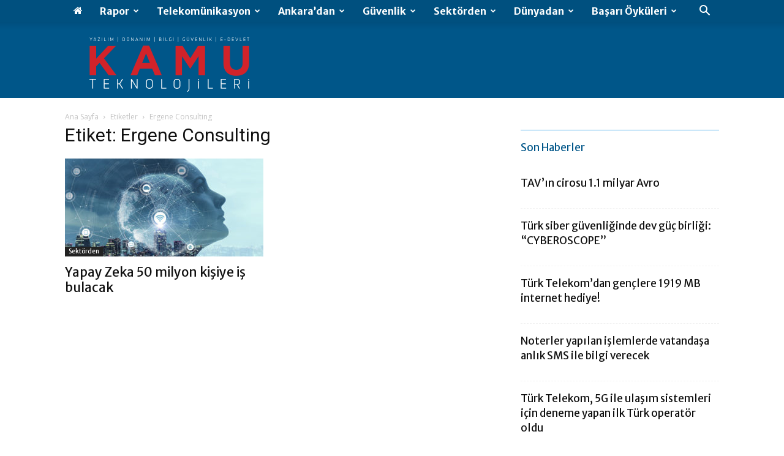

--- FILE ---
content_type: text/html; charset=UTF-8
request_url: https://www.kamuteknolojileri.com/tag/ergene-consulting/
body_size: 26307
content:
<!doctype html >
<!--[if IE 8]>    <html class="ie8" lang="en"> <![endif]-->
<!--[if IE 9]>    <html class="ie9" lang="en"> <![endif]-->
<!--[if gt IE 8]><!--> <html lang="tr" prefix="og: https://ogp.me/ns#"> <!--<![endif]-->
<head>
    <title>Ergene Consulting arşivleri - Kamu Teknolojileri</title>
    <meta charset="UTF-8" />
    <meta name="viewport" content="width=device-width, initial-scale=1.0">
    <link rel="pingback" href="https://www.kamuteknolojileri.com/xmlrpc.php" />
    
<!-- Rank Math&#039;a Göre Arama Motoru Optimizasyonu - https://rankmath.com/ -->
<meta name="robots" content="follow, index, max-snippet:-1, max-video-preview:-1, max-image-preview:large"/>
<link rel="canonical" href="https://www.kamuteknolojileri.com/tag/ergene-consulting/" />
<meta property="og:locale" content="tr_TR" />
<meta property="og:type" content="article" />
<meta property="og:title" content="Ergene Consulting arşivleri - Kamu Teknolojileri" />
<meta property="og:url" content="https://www.kamuteknolojileri.com/tag/ergene-consulting/" />
<meta property="og:site_name" content="Kamu Teknolojileri" />
<meta name="twitter:card" content="summary_large_image" />
<meta name="twitter:title" content="Ergene Consulting arşivleri - Kamu Teknolojileri" />
<script type="application/ld+json" class="rank-math-schema">{"@context":"https://schema.org","@graph":[{"@type":"Organization","@id":"https://www.kamuteknolojileri.com/#organization","name":"Kamu Teknolojileri"},{"@type":"WebSite","@id":"https://www.kamuteknolojileri.com/#website","url":"https://www.kamuteknolojileri.com","name":"Kamu Teknolojileri","publisher":{"@id":"https://www.kamuteknolojileri.com/#organization"},"inLanguage":"tr"},{"@type":"CollectionPage","@id":"https://www.kamuteknolojileri.com/tag/ergene-consulting/#webpage","url":"https://www.kamuteknolojileri.com/tag/ergene-consulting/","name":"Ergene Consulting ar\u015fivleri - Kamu Teknolojileri","isPartOf":{"@id":"https://www.kamuteknolojileri.com/#website"},"inLanguage":"tr"}]}</script>
<!-- /Rank Math WordPress SEO eklentisi -->

<link rel='dns-prefetch' href='//www.kamuteknolojileri.com' />
<link rel='dns-prefetch' href='//fonts.googleapis.com' />
<link rel="alternate" type="application/rss+xml" title="Kamu Teknolojileri &raquo; akışı" href="https://www.kamuteknolojileri.com/feed/" />
<link rel="alternate" type="application/rss+xml" title="Kamu Teknolojileri &raquo; yorum akışı" href="https://www.kamuteknolojileri.com/comments/feed/" />
<link rel="alternate" type="application/rss+xml" title="Kamu Teknolojileri &raquo; Ergene Consulting etiket akışı" href="https://www.kamuteknolojileri.com/tag/ergene-consulting/feed/" />
<style id='wp-img-auto-sizes-contain-inline-css' type='text/css'>
img:is([sizes=auto i],[sizes^="auto," i]){contain-intrinsic-size:3000px 1500px}
/*# sourceURL=wp-img-auto-sizes-contain-inline-css */
</style>
<style id='wp-emoji-styles-inline-css' type='text/css'>

	img.wp-smiley, img.emoji {
		display: inline !important;
		border: none !important;
		box-shadow: none !important;
		height: 1em !important;
		width: 1em !important;
		margin: 0 0.07em !important;
		vertical-align: -0.1em !important;
		background: none !important;
		padding: 0 !important;
	}
/*# sourceURL=wp-emoji-styles-inline-css */
</style>
<style id='classic-theme-styles-inline-css' type='text/css'>
/*! This file is auto-generated */
.wp-block-button__link{color:#fff;background-color:#32373c;border-radius:9999px;box-shadow:none;text-decoration:none;padding:calc(.667em + 2px) calc(1.333em + 2px);font-size:1.125em}.wp-block-file__button{background:#32373c;color:#fff;text-decoration:none}
/*# sourceURL=/wp-includes/css/classic-themes.min.css */
</style>
<link rel='stylesheet' id='td-plugin-multi-purpose-css' href='https://www.kamuteknolojileri.com/wp-content/plugins/td-composer/td-multi-purpose/style.css?ver=7cd248d7ca13c255207c3f8b916c3f00' type='text/css' media='all' />
<link rel='stylesheet' id='google-fonts-style-css' href='https://fonts.googleapis.com/css?family=Merriweather+Sans%3A400%2C700%2C800%7COpen+Sans%3A400%2C600%2C700%2C800%7CRoboto%3A400%2C600%2C700%2C800&#038;display=swap&#038;ver=12.7.3' type='text/css' media='all' />
<link rel='stylesheet' id='td-theme-css' href='https://www.kamuteknolojileri.com/wp-content/themes/Newspaper/style.css?ver=12.7.3' type='text/css' media='all' />
<style id='td-theme-inline-css' type='text/css'>@media (max-width:767px){.td-header-desktop-wrap{display:none}}@media (min-width:767px){.td-header-mobile-wrap{display:none}}</style>
<link rel='stylesheet' id='td-legacy-framework-front-style-css' href='https://www.kamuteknolojileri.com/wp-content/plugins/td-composer/legacy/Newspaper/assets/css/td_legacy_main.css?ver=7cd248d7ca13c255207c3f8b916c3f00' type='text/css' media='all' />
<link rel='stylesheet' id='td-standard-pack-framework-front-style-css' href='https://www.kamuteknolojileri.com/wp-content/plugins/td-standard-pack/Newspaper/assets/css/td_standard_pack_main.css?ver=c12e6da63ed2f212e87e44e5e9b9a302' type='text/css' media='all' />
<link rel='stylesheet' id='td-theme-demo-style-css' href='https://www.kamuteknolojileri.com/wp-content/plugins/td-composer/legacy/Newspaper/includes/demos/business/demo_style.css?ver=12.7.3' type='text/css' media='all' />
<link rel='stylesheet' id='tdb_style_cloud_templates_front-css' href='https://www.kamuteknolojileri.com/wp-content/plugins/td-cloud-library/assets/css/tdb_main.css?ver=6127d3b6131f900b2e62bb855b13dc3b' type='text/css' media='all' />
<script type="text/javascript" src="https://www.kamuteknolojileri.com/wp-includes/js/jquery/jquery.min.js?ver=3.7.1" id="jquery-core-js"></script>
<script type="text/javascript" src="https://www.kamuteknolojileri.com/wp-includes/js/jquery/jquery-migrate.min.js?ver=3.4.1" id="jquery-migrate-js"></script>
<meta name="generator" content="WordPress 6.9" />
<meta name="generator" content="performant-translations 1.2.0">
    <script>
        window.tdb_global_vars = {"wpRestUrl":"https:\/\/www.kamuteknolojileri.com\/wp-json\/","permalinkStructure":"\/%year%\/%monthnum%\/%day%\/%postname%\/"};
        window.tdb_p_autoload_vars = {"isAjax":false,"isAdminBarShowing":false};
    </script>
    
    <style id="tdb-global-colors">:root{--accent-color:#fff}</style>

    
	
<!-- JS generated by theme -->

<script type="text/javascript" id="td-generated-header-js">
    
    

	    var tdBlocksArray = []; //here we store all the items for the current page

	    // td_block class - each ajax block uses a object of this class for requests
	    function tdBlock() {
		    this.id = '';
		    this.block_type = 1; //block type id (1-234 etc)
		    this.atts = '';
		    this.td_column_number = '';
		    this.td_current_page = 1; //
		    this.post_count = 0; //from wp
		    this.found_posts = 0; //from wp
		    this.max_num_pages = 0; //from wp
		    this.td_filter_value = ''; //current live filter value
		    this.is_ajax_running = false;
		    this.td_user_action = ''; // load more or infinite loader (used by the animation)
		    this.header_color = '';
		    this.ajax_pagination_infinite_stop = ''; //show load more at page x
	    }

        // td_js_generator - mini detector
        ( function () {
            var htmlTag = document.getElementsByTagName("html")[0];

	        if ( navigator.userAgent.indexOf("MSIE 10.0") > -1 ) {
                htmlTag.className += ' ie10';
            }

            if ( !!navigator.userAgent.match(/Trident.*rv\:11\./) ) {
                htmlTag.className += ' ie11';
            }

	        if ( navigator.userAgent.indexOf("Edge") > -1 ) {
                htmlTag.className += ' ieEdge';
            }

            if ( /(iPad|iPhone|iPod)/g.test(navigator.userAgent) ) {
                htmlTag.className += ' td-md-is-ios';
            }

            var user_agent = navigator.userAgent.toLowerCase();
            if ( user_agent.indexOf("android") > -1 ) {
                htmlTag.className += ' td-md-is-android';
            }

            if ( -1 !== navigator.userAgent.indexOf('Mac OS X')  ) {
                htmlTag.className += ' td-md-is-os-x';
            }

            if ( /chrom(e|ium)/.test(navigator.userAgent.toLowerCase()) ) {
               htmlTag.className += ' td-md-is-chrome';
            }

            if ( -1 !== navigator.userAgent.indexOf('Firefox') ) {
                htmlTag.className += ' td-md-is-firefox';
            }

            if ( -1 !== navigator.userAgent.indexOf('Safari') && -1 === navigator.userAgent.indexOf('Chrome') ) {
                htmlTag.className += ' td-md-is-safari';
            }

            if( -1 !== navigator.userAgent.indexOf('IEMobile') ){
                htmlTag.className += ' td-md-is-iemobile';
            }

        })();

        var tdLocalCache = {};

        ( function () {
            "use strict";

            tdLocalCache = {
                data: {},
                remove: function (resource_id) {
                    delete tdLocalCache.data[resource_id];
                },
                exist: function (resource_id) {
                    return tdLocalCache.data.hasOwnProperty(resource_id) && tdLocalCache.data[resource_id] !== null;
                },
                get: function (resource_id) {
                    return tdLocalCache.data[resource_id];
                },
                set: function (resource_id, cachedData) {
                    tdLocalCache.remove(resource_id);
                    tdLocalCache.data[resource_id] = cachedData;
                }
            };
        })();

    
    
var td_viewport_interval_list=[{"limitBottom":767,"sidebarWidth":228},{"limitBottom":1018,"sidebarWidth":300},{"limitBottom":1140,"sidebarWidth":324}];
var tdc_is_installed="yes";
var tdc_domain_active=false;
var td_ajax_url="https:\/\/www.kamuteknolojileri.com\/wp-admin\/admin-ajax.php?td_theme_name=Newspaper&v=12.7.3";
var td_get_template_directory_uri="https:\/\/www.kamuteknolojileri.com\/wp-content\/plugins\/td-composer\/legacy\/common";
var tds_snap_menu="";
var tds_logo_on_sticky="";
var tds_header_style="2";
var td_please_wait="L\u00fctfen Bekleyin...";
var td_email_user_pass_incorrect="Kullan\u0131c\u0131 ad\u0131 veya \u015fifre yanl\u0131\u015f!";
var td_email_user_incorrect="Email veya kullan\u0131c\u0131 ad\u0131 yanl\u0131\u015f!";
var td_email_incorrect="Email yanl\u0131\u015f!";
var td_user_incorrect="Username incorrect!";
var td_email_user_empty="Email or username empty!";
var td_pass_empty="Pass empty!";
var td_pass_pattern_incorrect="Invalid Pass Pattern!";
var td_retype_pass_incorrect="Retyped Pass incorrect!";
var tds_more_articles_on_post_enable="";
var tds_more_articles_on_post_time_to_wait="";
var tds_more_articles_on_post_pages_distance_from_top=0;
var tds_captcha="";
var tds_theme_color_site_wide="#005689";
var tds_smart_sidebar="enabled";
var tdThemeName="Newspaper";
var tdThemeNameWl="Newspaper";
var td_magnific_popup_translation_tPrev="\u00d6nceki (Sol ok tu\u015fu)";
var td_magnific_popup_translation_tNext="Sonraki (Sa\u011f ok tu\u015fu)";
var td_magnific_popup_translation_tCounter="%curr% \/ %total%";
var td_magnific_popup_translation_ajax_tError="%url% linkindeki i\u00e7erik y\u00fcklenemedi.";
var td_magnific_popup_translation_image_tError="%curr% nolu imaj y\u00fcklenemedi.";
var tdBlockNonce="8782278ab7";
var tdMobileMenu="enabled";
var tdMobileSearch="enabled";
var tdsDateFormat="l, F j, Y";
var tdDateNamesI18n={"month_names":["Ocak","\u015eubat","Mart","Nisan","May\u0131s","Haziran","Temmuz","A\u011fustos","Eyl\u00fcl","Ekim","Kas\u0131m","Aral\u0131k"],"month_names_short":["Oca","\u015eub","Mar","Nis","May","Haz","Tem","A\u011fu","Eyl","Eki","Kas","Ara"],"day_names":["Pazar","Pazartesi","Sal\u0131","\u00c7ar\u015famba","Per\u015fembe","Cuma","Cumartesi"],"day_names_short":["Paz","Pts","Sal","\u00c7ar","Per","Cum","Cts"]};
var td_w3_object_cache_enabled_for_wp_admin=false;
var tdb_modal_confirm="Kaydetmek";
var tdb_modal_cancel="Iptal etmek";
var tdb_modal_confirm_alt="Evet";
var tdb_modal_cancel_alt="HAYIR";
var td_deploy_mode="deploy";
var td_ad_background_click_link="";
var td_ad_background_click_target="";
</script>


<!-- Header style compiled by theme -->

<style>.td-module-exclusive .td-module-title a:before{content:'ÖZEL'}.td-header-wrap .black-menu .sf-menu>.current-menu-item>a,.td-header-wrap .black-menu .sf-menu>.current-menu-ancestor>a,.td-header-wrap .black-menu .sf-menu>.current-category-ancestor>a,.td-header-wrap .black-menu .sf-menu>li>a:hover,.td-header-wrap .black-menu .sf-menu>.sfHover>a,.sf-menu>.current-menu-item>a:after,.sf-menu>.current-menu-ancestor>a:after,.sf-menu>.current-category-ancestor>a:after,.sf-menu>li:hover>a:after,.sf-menu>.sfHover>a:after,.header-search-wrap .td-drop-down-search:after,.header-search-wrap .td-drop-down-search .btn:hover,input[type=submit]:hover,.td-read-more a,.td-post-category:hover,body .td_top_authors .td-active .td-author-post-count,body .td_top_authors .td-active .td-author-comments-count,body .td_top_authors .td_mod_wrap:hover .td-author-post-count,body .td_top_authors .td_mod_wrap:hover .td-author-comments-count,.td-404-sub-sub-title a:hover,.td-search-form-widget .wpb_button:hover,.td-rating-bar-wrap div,.dropcap,.td_wrapper_video_playlist .td_video_controls_playlist_wrapper,.wpb_default,.wpb_default:hover,.td-left-smart-list:hover,.td-right-smart-list:hover,#bbpress-forums button:hover,.bbp_widget_login .button:hover,.td-footer-wrapper .td-post-category,.td-footer-wrapper .widget_product_search input[type="submit"]:hover,.single-product .product .summary .cart .button:hover,.td-next-prev-wrap a:hover,.td-load-more-wrap a:hover,.td-post-small-box a:hover,.page-nav .current,.page-nav:first-child>div,#bbpress-forums .bbp-pagination .current,#bbpress-forums #bbp-single-user-details #bbp-user-navigation li.current a,.td-theme-slider:hover .slide-meta-cat a,a.vc_btn-black:hover,.td-trending-now-wrapper:hover .td-trending-now-title,.td-scroll-up,.td-smart-list-button:hover,.td-weather-information:before,.td-weather-week:before,.td_block_exchange .td-exchange-header:before,.td-pulldown-syle-2 .td-subcat-dropdown ul:after,.td_block_template_9 .td-block-title:after,.td_block_template_15 .td-block-title:before,div.wpforms-container .wpforms-form div.wpforms-submit-container button[type=submit],.td-close-video-fixed{background-color:#005689}.td_block_template_4 .td-related-title .td-cur-simple-item:before{border-color:#005689 transparent transparent transparent!important}.td_block_template_4 .td-related-title .td-cur-simple-item,.td_block_template_3 .td-related-title .td-cur-simple-item,.td_block_template_9 .td-related-title:after{background-color:#005689}a,cite a:hover,.td-page-content blockquote p,.td-post-content blockquote p,.mce-content-body blockquote p,.comment-content blockquote p,.wpb_text_column blockquote p,.td_block_text_with_title blockquote p,.td_module_wrap:hover .entry-title a,.td-subcat-filter .td-subcat-list a:hover,.td-subcat-filter .td-subcat-dropdown a:hover,.td_quote_on_blocks,.dropcap2,.dropcap3,body .td_top_authors .td-active .td-authors-name a,body .td_top_authors .td_mod_wrap:hover .td-authors-name a,.td-post-next-prev-content a:hover,.author-box-wrap .td-author-social a:hover,.td-author-name a:hover,.td-author-url a:hover,.comment-reply-link:hover,.logged-in-as a:hover,#cancel-comment-reply-link:hover,.td-search-query,.widget a:hover,.td_wp_recentcomments a:hover,.archive .widget_archive .current,.archive .widget_archive .current a,.widget_calendar tfoot a:hover,#bbpress-forums li.bbp-header .bbp-reply-content span a:hover,#bbpress-forums .bbp-forum-freshness a:hover,#bbpress-forums .bbp-topic-freshness a:hover,#bbpress-forums .bbp-forums-list li a:hover,#bbpress-forums .bbp-forum-title:hover,#bbpress-forums .bbp-topic-permalink:hover,#bbpress-forums .bbp-topic-started-by a:hover,#bbpress-forums .bbp-topic-started-in a:hover,#bbpress-forums .bbp-body .super-sticky li.bbp-topic-title .bbp-topic-permalink,#bbpress-forums .bbp-body .sticky li.bbp-topic-title .bbp-topic-permalink,.widget_display_replies .bbp-author-name,.widget_display_topics .bbp-author-name,.td-subfooter-menu li a:hover,a.vc_btn-black:hover,.td-smart-list-dropdown-wrap .td-smart-list-button:hover,.td-instagram-user a,.td-block-title-wrap .td-wrapper-pulldown-filter .td-pulldown-filter-display-option:hover,.td-block-title-wrap .td-wrapper-pulldown-filter .td-pulldown-filter-display-option:hover i,.td-block-title-wrap .td-wrapper-pulldown-filter .td-pulldown-filter-link:hover,.td-block-title-wrap .td-wrapper-pulldown-filter .td-pulldown-filter-item .td-cur-simple-item,.td-pulldown-syle-2 .td-subcat-dropdown:hover .td-subcat-more span,.td-pulldown-syle-2 .td-subcat-dropdown:hover .td-subcat-more i,.td-pulldown-syle-3 .td-subcat-dropdown:hover .td-subcat-more span,.td-pulldown-syle-3 .td-subcat-dropdown:hover .td-subcat-more i,.td_block_template_2 .td-related-title .td-cur-simple-item,.td_block_template_5 .td-related-title .td-cur-simple-item,.td_block_template_6 .td-related-title .td-cur-simple-item,.td_block_template_7 .td-related-title .td-cur-simple-item,.td_block_template_8 .td-related-title .td-cur-simple-item,.td_block_template_9 .td-related-title .td-cur-simple-item,.td_block_template_10 .td-related-title .td-cur-simple-item,.td_block_template_11 .td-related-title .td-cur-simple-item,.td_block_template_12 .td-related-title .td-cur-simple-item,.td_block_template_13 .td-related-title .td-cur-simple-item,.td_block_template_14 .td-related-title .td-cur-simple-item,.td_block_template_15 .td-related-title .td-cur-simple-item,.td_block_template_16 .td-related-title .td-cur-simple-item,.td_block_template_17 .td-related-title .td-cur-simple-item,.td-theme-wrap .sf-menu ul .td-menu-item>a:hover,.td-theme-wrap .sf-menu ul .sfHover>a,.td-theme-wrap .sf-menu ul .current-menu-ancestor>a,.td-theme-wrap .sf-menu ul .current-category-ancestor>a,.td-theme-wrap .sf-menu ul .current-menu-item>a,.td_outlined_btn,body .td_block_categories_tags .td-ct-item:hover,body .td_block_list_menu li.current-menu-item>a,body .td_block_list_menu li.current-menu-ancestor>a,body .td_block_list_menu li.current-category-ancestor>a{color:#005689}a.vc_btn-black.vc_btn_square_outlined:hover,a.vc_btn-black.vc_btn_outlined:hover{color:#005689!important}.td-next-prev-wrap a:hover,.td-load-more-wrap a:hover,.td-post-small-box a:hover,.page-nav .current,.page-nav:first-child>div,#bbpress-forums .bbp-pagination .current,.post .td_quote_box,.page .td_quote_box,a.vc_btn-black:hover,.td_block_template_5 .td-block-title>*,.td_outlined_btn{border-color:#005689}.td_wrapper_video_playlist .td_video_currently_playing:after{border-color:#005689!important}.header-search-wrap .td-drop-down-search:before{border-color:transparent transparent #005689 transparent}.block-title>span,.block-title>a,.block-title>label,.widgettitle,.widgettitle:after,body .td-trending-now-title,.td-trending-now-wrapper:hover .td-trending-now-title,.wpb_tabs li.ui-tabs-active a,.wpb_tabs li:hover a,.vc_tta-container .vc_tta-color-grey.vc_tta-tabs-position-top.vc_tta-style-classic .vc_tta-tabs-container .vc_tta-tab.vc_active>a,.vc_tta-container .vc_tta-color-grey.vc_tta-tabs-position-top.vc_tta-style-classic .vc_tta-tabs-container .vc_tta-tab:hover>a,.td_block_template_1 .td-related-title .td-cur-simple-item,.td-subcat-filter .td-subcat-dropdown:hover .td-subcat-more,.td_3D_btn,.td_shadow_btn,.td_default_btn,.td_round_btn,.td_outlined_btn:hover{background-color:#005689}.block-title,.td_block_template_1 .td-related-title,.wpb_tabs .wpb_tabs_nav,.vc_tta-container .vc_tta-color-grey.vc_tta-tabs-position-top.vc_tta-style-classic .vc_tta-tabs-container{border-color:#005689}.td_block_wrap .td-subcat-item a.td-cur-simple-item{color:#005689}.td-grid-style-4 .entry-title{background-color:rgba(0,86,137,0.7)}.block-title>span,.block-title>span>a,.block-title>a,.block-title>label,.widgettitle,.widgettitle:after,body .td-trending-now-title,.td-trending-now-wrapper:hover .td-trending-now-title,.wpb_tabs li.ui-tabs-active a,.wpb_tabs li:hover a,.vc_tta-container .vc_tta-color-grey.vc_tta-tabs-position-top.vc_tta-style-classic .vc_tta-tabs-container .vc_tta-tab.vc_active>a,.vc_tta-container .vc_tta-color-grey.vc_tta-tabs-position-top.vc_tta-style-classic .vc_tta-tabs-container .vc_tta-tab:hover>a,.td_block_template_1 .td-related-title .td-cur-simple-item,.td-subcat-filter .td-subcat-dropdown:hover .td-subcat-more,.td-weather-information:before,.td-weather-week:before,.td_block_exchange .td-exchange-header:before,.td-theme-wrap .td_block_template_3 .td-block-title>*,.td-theme-wrap .td_block_template_4 .td-block-title>*,.td-theme-wrap .td_block_template_7 .td-block-title>*,.td-theme-wrap .td_block_template_9 .td-block-title:after,.td-theme-wrap .td_block_template_10 .td-block-title::before,.td-theme-wrap .td_block_template_11 .td-block-title::before,.td-theme-wrap .td_block_template_11 .td-block-title::after,.td-theme-wrap .td_block_template_14 .td-block-title,.td-theme-wrap .td_block_template_15 .td-block-title:before,.td-theme-wrap .td_block_template_17 .td-block-title:before{background-color:#4facea}.block-title,.td_block_template_1 .td-related-title,.wpb_tabs .wpb_tabs_nav,.vc_tta-container .vc_tta-color-grey.vc_tta-tabs-position-top.vc_tta-style-classic .vc_tta-tabs-container,.td-theme-wrap .td_block_template_5 .td-block-title>*,.td-theme-wrap .td_block_template_17 .td-block-title,.td-theme-wrap .td_block_template_17 .td-block-title::before{border-color:#4facea}.td-theme-wrap .td_block_template_4 .td-block-title>*:before,.td-theme-wrap .td_block_template_17 .td-block-title::after{border-color:#4facea transparent transparent transparent}.td-theme-wrap .td_block_template_4 .td-related-title .td-cur-simple-item:before{border-color:#4facea transparent transparent transparent!important}.td-theme-wrap .block-title>span,.td-theme-wrap .block-title>span>a,.td-theme-wrap .widget_rss .block-title .rsswidget,.td-theme-wrap .block-title>a,.widgettitle,.widgettitle>a,body .td-trending-now-title,.wpb_tabs li.ui-tabs-active a,.wpb_tabs li:hover a,.vc_tta-container .vc_tta-color-grey.vc_tta-tabs-position-top.vc_tta-style-classic .vc_tta-tabs-container .vc_tta-tab.vc_active>a,.vc_tta-container .vc_tta-color-grey.vc_tta-tabs-position-top.vc_tta-style-classic .vc_tta-tabs-container .vc_tta-tab:hover>a,.td-related-title .td-cur-simple-item,.td-theme-wrap .td_block_template_2 .td-block-title>*,.td-theme-wrap .td_block_template_3 .td-block-title>*,.td-theme-wrap .td_block_template_4 .td-block-title>*,.td-theme-wrap .td_block_template_5 .td-block-title>*,.td-theme-wrap .td_block_template_6 .td-block-title>*,.td-theme-wrap .td_block_template_6 .td-block-title:before,.td-theme-wrap .td_block_template_7 .td-block-title>*,.td-theme-wrap .td_block_template_8 .td-block-title>*,.td-theme-wrap .td_block_template_9 .td-block-title>*,.td-theme-wrap .td_block_template_10 .td-block-title>*,.td-theme-wrap .td_block_template_11 .td-block-title>*,.td-theme-wrap .td_block_template_12 .td-block-title>*,.td-theme-wrap .td_block_template_13 .td-block-title>span,.td-theme-wrap .td_block_template_13 .td-block-title>a,.td-theme-wrap .td_block_template_14 .td-block-title>*,.td-theme-wrap .td_block_template_14 .td-block-title-wrap .td-wrapper-pulldown-filter .td-pulldown-filter-display-option,.td-theme-wrap .td_block_template_14 .td-block-title-wrap .td-wrapper-pulldown-filter .td-pulldown-filter-display-option i,.td-theme-wrap .td_block_template_14 .td-block-title-wrap .td-wrapper-pulldown-filter .td-pulldown-filter-display-option:hover,.td-theme-wrap .td_block_template_14 .td-block-title-wrap .td-wrapper-pulldown-filter .td-pulldown-filter-display-option:hover i,.td-theme-wrap .td_block_template_15 .td-block-title>*,.td-theme-wrap .td_block_template_15 .td-block-title-wrap .td-wrapper-pulldown-filter,.td-theme-wrap .td_block_template_15 .td-block-title-wrap .td-wrapper-pulldown-filter i,.td-theme-wrap .td_block_template_16 .td-block-title>*,.td-theme-wrap .td_block_template_17 .td-block-title>*{color:#005689}@media (max-width:767px){body .td-header-wrap .td-header-main-menu{background-color:#00456e!important}}.td-menu-background:before,.td-search-background:before{background:rgba(0,86,137,0.7);background:-moz-linear-gradient(top,rgba(0,86,137,0.7) 0%,rgba(79,172,234,0.7) 100%);background:-webkit-gradient(left top,left bottom,color-stop(0%,rgba(0,86,137,0.7)),color-stop(100%,rgba(79,172,234,0.7)));background:-webkit-linear-gradient(top,rgba(0,86,137,0.7) 0%,rgba(79,172,234,0.7) 100%);background:-o-linear-gradient(top,rgba(0,86,137,0.7) 0%,rgba(79,172,234,0.7) 100%);background:-ms-linear-gradient(top,rgba(0,86,137,0.7) 0%,rgba(79,172,234,0.7) 100%);background:linear-gradient(to bottom,rgba(0,86,137,0.7) 0%,rgba(79,172,234,0.7) 100%);filter:progid:DXImageTransform.Microsoft.gradient(startColorstr='rgba(0,86,137,0.7)',endColorstr='rgba(79,172,234,0.7)',GradientType=0)}.td-mobile-content .current-menu-item>a,.td-mobile-content .current-menu-ancestor>a,.td-mobile-content .current-category-ancestor>a,#td-mobile-nav .td-menu-login-section a:hover,#td-mobile-nav .td-register-section a:hover,#td-mobile-nav .td-menu-socials-wrap a:hover i,.td-search-close span:hover i{color:#4facea}#td-mobile-nav .td-register-section .td-login-button,.td-search-wrap-mob .result-msg a{color:#005689}.td-menu-background,.td-search-background{background-image:url('https://www.kamuteknolojileri.com/wp-content/uploads/2017/11/footer_bg.jpg')}ul.sf-menu>.menu-item>a{font-family:"Merriweather Sans";font-size:16px;line-height:36px;font-weight:600;text-transform:capitalize}.sf-menu ul .menu-item a{font-family:"Merriweather Sans"}body,p{font-family:"Merriweather Sans"}.mfp-content .td-login-button:active,.mfp-content .td-login-button:hover{background-color:rgba(80,205,237,0.7)}.mfp-content .td-login-button:active,.mfp-content .td-login-button:hover{color:#ffffff}.white-popup-block:after{background:rgba(0,86,137,0.8);background:-moz-linear-gradient(45deg,rgba(0,86,137,0.8) 0%,rgba(79,172,234,0.8) 100%);background:-webkit-gradient(left bottom,right top,color-stop(0%,rgba(0,86,137,0.8)),color-stop(100%,rgba(79,172,234,0.8)));background:-webkit-linear-gradient(45deg,rgba(0,86,137,0.8) 0%,rgba(79,172,234,0.8) 100%);background:linear-gradient(45deg,rgba(0,86,137,0.8) 0%,rgba(79,172,234,0.8) 100%)}.white-popup-block:before{background-image:url('https://www.kamuteknolojileri.com/wp-content/uploads/2017/11/footer_bg.jpg')}.td-header-style-12 .td-header-menu-wrap-full,.td-header-style-12 .td-affix,.td-grid-style-1.td-hover-1 .td-big-grid-post:hover .td-post-category,.td-grid-style-5.td-hover-1 .td-big-grid-post:hover .td-post-category,.td_category_template_3 .td-current-sub-category,.td_category_template_8 .td-category-header .td-category a.td-current-sub-category,.td_category_template_4 .td-category-siblings .td-category a:hover,.td_block_big_grid_9.td-grid-style-1 .td-post-category,.td_block_big_grid_9.td-grid-style-5 .td-post-category,.td-grid-style-6.td-hover-1 .td-module-thumb:after,.tdm-menu-active-style5 .td-header-menu-wrap .sf-menu>.current-menu-item>a,.tdm-menu-active-style5 .td-header-menu-wrap .sf-menu>.current-menu-ancestor>a,.tdm-menu-active-style5 .td-header-menu-wrap .sf-menu>.current-category-ancestor>a,.tdm-menu-active-style5 .td-header-menu-wrap .sf-menu>li>a:hover,.tdm-menu-active-style5 .td-header-menu-wrap .sf-menu>.sfHover>a{background-color:#005689}.td_mega_menu_sub_cats .cur-sub-cat,.td-mega-span h3 a:hover,.td_mod_mega_menu:hover .entry-title a,.header-search-wrap .result-msg a:hover,.td-header-top-menu .td-drop-down-search .td_module_wrap:hover .entry-title a,.td-header-top-menu .td-icon-search:hover,.td-header-wrap .result-msg a:hover,.top-header-menu li a:hover,.top-header-menu .current-menu-item>a,.top-header-menu .current-menu-ancestor>a,.top-header-menu .current-category-ancestor>a,.td-social-icon-wrap>a:hover,.td-header-sp-top-widget .td-social-icon-wrap a:hover,.td_mod_related_posts:hover h3>a,.td-post-template-11 .td-related-title .td-related-left:hover,.td-post-template-11 .td-related-title .td-related-right:hover,.td-post-template-11 .td-related-title .td-cur-simple-item,.td-post-template-11 .td_block_related_posts .td-next-prev-wrap a:hover,.td-category-header .td-pulldown-category-filter-link:hover,.td-category-siblings .td-subcat-dropdown a:hover,.td-category-siblings .td-subcat-dropdown a.td-current-sub-category,.footer-text-wrap .footer-email-wrap a,.footer-social-wrap a:hover,.td_module_17 .td-read-more a:hover,.td_module_18 .td-read-more a:hover,.td_module_19 .td-post-author-name a:hover,.td-pulldown-syle-2 .td-subcat-dropdown:hover .td-subcat-more span,.td-pulldown-syle-2 .td-subcat-dropdown:hover .td-subcat-more i,.td-pulldown-syle-3 .td-subcat-dropdown:hover .td-subcat-more span,.td-pulldown-syle-3 .td-subcat-dropdown:hover .td-subcat-more i,.tdm-menu-active-style3 .tdm-header.td-header-wrap .sf-menu>.current-category-ancestor>a,.tdm-menu-active-style3 .tdm-header.td-header-wrap .sf-menu>.current-menu-ancestor>a,.tdm-menu-active-style3 .tdm-header.td-header-wrap .sf-menu>.current-menu-item>a,.tdm-menu-active-style3 .tdm-header.td-header-wrap .sf-menu>.sfHover>a,.tdm-menu-active-style3 .tdm-header.td-header-wrap .sf-menu>li>a:hover{color:#005689}.td-mega-menu-page .wpb_content_element ul li a:hover,.td-theme-wrap .td-aj-search-results .td_module_wrap:hover .entry-title a,.td-theme-wrap .header-search-wrap .result-msg a:hover{color:#005689!important}.td_category_template_8 .td-category-header .td-category a.td-current-sub-category,.td_category_template_4 .td-category-siblings .td-category a:hover,.tdm-menu-active-style4 .tdm-header .sf-menu>.current-menu-item>a,.tdm-menu-active-style4 .tdm-header .sf-menu>.current-menu-ancestor>a,.tdm-menu-active-style4 .tdm-header .sf-menu>.current-category-ancestor>a,.tdm-menu-active-style4 .tdm-header .sf-menu>li>a:hover,.tdm-menu-active-style4 .tdm-header .sf-menu>.sfHover>a{border-color:#005689}.td-header-wrap .td-header-top-menu-full,.td-header-wrap .top-header-menu .sub-menu,.tdm-header-style-1.td-header-wrap .td-header-top-menu-full,.tdm-header-style-1.td-header-wrap .top-header-menu .sub-menu,.tdm-header-style-2.td-header-wrap .td-header-top-menu-full,.tdm-header-style-2.td-header-wrap .top-header-menu .sub-menu,.tdm-header-style-3.td-header-wrap .td-header-top-menu-full,.tdm-header-style-3.td-header-wrap .top-header-menu .sub-menu{background-color:#005689}.td-header-style-8 .td-header-top-menu-full{background-color:transparent}.td-header-style-8 .td-header-top-menu-full .td-header-top-menu{background-color:#005689;padding-left:15px;padding-right:15px}.td-header-wrap .td-header-top-menu-full .td-header-top-menu,.td-header-wrap .td-header-top-menu-full{border-bottom:none}.td-header-top-menu,.td-header-top-menu a,.td-header-wrap .td-header-top-menu-full .td-header-top-menu,.td-header-wrap .td-header-top-menu-full a,.td-header-style-8 .td-header-top-menu,.td-header-style-8 .td-header-top-menu a,.td-header-top-menu .td-drop-down-search .entry-title a{color:#ffffff}.top-header-menu .current-menu-item>a,.top-header-menu .current-menu-ancestor>a,.top-header-menu .current-category-ancestor>a,.top-header-menu li a:hover,.td-header-sp-top-widget .td-icon-search:hover{color:#ffffff}.td-header-wrap .td-header-menu-wrap-full,.td-header-menu-wrap.td-affix,.td-header-style-3 .td-header-main-menu,.td-header-style-3 .td-affix .td-header-main-menu,.td-header-style-4 .td-header-main-menu,.td-header-style-4 .td-affix .td-header-main-menu,.td-header-style-8 .td-header-menu-wrap.td-affix,.td-header-style-8 .td-header-top-menu-full{background-color:#00507f}.td-boxed-layout .td-header-style-3 .td-header-menu-wrap,.td-boxed-layout .td-header-style-4 .td-header-menu-wrap,.td-header-style-3 .td_stretch_content .td-header-menu-wrap,.td-header-style-4 .td_stretch_content .td-header-menu-wrap{background-color:#00507f!important}@media (min-width:1019px){.td-header-style-1 .td-header-sp-recs,.td-header-style-1 .td-header-sp-logo{margin-bottom:28px}}@media (min-width:768px) and (max-width:1018px){.td-header-style-1 .td-header-sp-recs,.td-header-style-1 .td-header-sp-logo{margin-bottom:14px}}.td-header-style-7 .td-header-top-menu{border-bottom:none}.td-header-wrap .td-header-menu-wrap .sf-menu>li>a,.td-header-wrap .td-header-menu-social .td-social-icon-wrap a,.td-header-style-4 .td-header-menu-social .td-social-icon-wrap i,.td-header-style-5 .td-header-menu-social .td-social-icon-wrap i,.td-header-style-6 .td-header-menu-social .td-social-icon-wrap i,.td-header-style-12 .td-header-menu-social .td-social-icon-wrap i,.td-header-wrap .header-search-wrap #td-header-search-button .td-icon-search{color:#ffffff}.td-header-wrap .td-header-menu-social+.td-search-wrapper #td-header-search-button:before{background-color:#ffffff}ul.sf-menu>.td-menu-item>a,.td-theme-wrap .td-header-menu-social{font-family:"Merriweather Sans";font-size:16px;line-height:36px;font-weight:600;text-transform:capitalize}.sf-menu ul .td-menu-item a{font-family:"Merriweather Sans"}.td-banner-wrap-full,.td-header-style-11 .td-logo-wrap-full{background-color:#005689}.td-header-style-11 .td-logo-wrap-full{border-bottom:0}@media (min-width:1019px){.td-header-style-2 .td-header-sp-recs,.td-header-style-5 .td-a-rec-id-header>div,.td-header-style-5 .td-g-rec-id-header>.adsbygoogle,.td-header-style-6 .td-a-rec-id-header>div,.td-header-style-6 .td-g-rec-id-header>.adsbygoogle,.td-header-style-7 .td-a-rec-id-header>div,.td-header-style-7 .td-g-rec-id-header>.adsbygoogle,.td-header-style-8 .td-a-rec-id-header>div,.td-header-style-8 .td-g-rec-id-header>.adsbygoogle,.td-header-style-12 .td-a-rec-id-header>div,.td-header-style-12 .td-g-rec-id-header>.adsbygoogle{margin-bottom:24px!important}}@media (min-width:768px) and (max-width:1018px){.td-header-style-2 .td-header-sp-recs,.td-header-style-5 .td-a-rec-id-header>div,.td-header-style-5 .td-g-rec-id-header>.adsbygoogle,.td-header-style-6 .td-a-rec-id-header>div,.td-header-style-6 .td-g-rec-id-header>.adsbygoogle,.td-header-style-7 .td-a-rec-id-header>div,.td-header-style-7 .td-g-rec-id-header>.adsbygoogle,.td-header-style-8 .td-a-rec-id-header>div,.td-header-style-8 .td-g-rec-id-header>.adsbygoogle,.td-header-style-12 .td-a-rec-id-header>div,.td-header-style-12 .td-g-rec-id-header>.adsbygoogle{margin-bottom:14px!important}}.td-sub-footer-container{background-color:#333333}.td-sub-footer-container,.td-subfooter-menu li a{color:#ffffff}.td-subfooter-menu li a:hover{color:#83c5ec}.td-footer-wrapper::before{background-image:url('https://www.kamuteknolojileri.com/wp-content/uploads/2017/11/footer_bg.jpg')}.td-footer-wrapper::before{background-size:cover}.td-footer-wrapper::before{background-position:center center}.td-footer-wrapper::before{opacity:0.15}.td-module-meta-info .td-post-author-name a{color:#005689}.block-title>span,.block-title>a,.widgettitle,body .td-trending-now-title,.wpb_tabs li a,.vc_tta-container .vc_tta-color-grey.vc_tta-tabs-position-top.vc_tta-style-classic .vc_tta-tabs-container .vc_tta-tab>a,.td-theme-wrap .td-related-title a,.woocommerce div.product .woocommerce-tabs ul.tabs li a,.woocommerce .product .products h2:not(.woocommerce-loop-product__title),.td-theme-wrap .td-block-title{font-family:"Merriweather Sans";font-size:22px;line-height:24px;font-weight:900;text-transform:none}.td-theme-wrap .td-subcat-filter,.td-theme-wrap .td-subcat-filter .td-subcat-dropdown,.td-theme-wrap .td-block-title-wrap .td-wrapper-pulldown-filter .td-pulldown-filter-display-option,.td-theme-wrap .td-pulldown-category{line-height:24px}.td_block_template_1 .block-title>*{padding-bottom:0;padding-top:0}.td-big-grid-meta .td-post-category,.td_module_wrap .td-post-category,.td-module-image .td-post-category{font-family:"Merriweather Sans";font-weight:normal;text-transform:capitalize}.top-header-menu>li>a,.td-weather-top-widget .td-weather-now .td-big-degrees,.td-weather-top-widget .td-weather-header .td-weather-city,.td-header-sp-top-menu .td_data_time{font-family:"Merriweather Sans";font-size:14px;line-height:36px;text-transform:lowercase}.top-header-menu .menu-item-has-children li a{font-family:"Merriweather Sans";text-transform:none}.td_mod_mega_menu .item-details a{font-family:"Merriweather Sans"}.td_mega_menu_sub_cats .block-mega-child-cats a{font-family:"Merriweather Sans"}.top-header-menu>li,.td-header-sp-top-menu,#td-outer-wrap .td-header-sp-top-widget .td-search-btns-wrap,#td-outer-wrap .td-header-sp-top-widget .td-social-icon-wrap{line-height:36px}.td_module_wrap .td-module-title{font-family:"Merriweather Sans"}.td_block_trending_now .entry-title,.td-theme-slider .td-module-title,.td-big-grid-post .entry-title{font-family:"Merriweather Sans"}.td_module_mx17 .td-module-title{line-height:35px}.post blockquote p,.page blockquote p,.td-post-text-content blockquote p{font-family:"Merriweather Sans";font-size:27px;text-transform:none}.post .td_quote_box p,.page .td_quote_box p{font-family:"Merriweather Sans"}.post .td-post-next-prev-content a{font-family:"Merriweather Sans"}.td_block_related_posts .entry-title a{font-family:"Merriweather Sans"}.footer-text-wrap{font-family:"Merriweather Sans"}.td-sub-footer-copy{font-family:"Merriweather Sans"}.td-sub-footer-menu ul li a{font-family:"Merriweather Sans"}.page-nav a,.page-nav span{font-family:"Merriweather Sans"}#td-outer-wrap span.dropcap,#td-outer-wrap p.has-drop-cap:not(:focus)::first-letter{text-transform:none}.tdm-menu-active-style2 .tdm-header ul.sf-menu>.td-menu-item,.tdm-menu-active-style4 .tdm-header ul.sf-menu>.td-menu-item,.tdm-header .tdm-header-menu-btns,.tdm-header-style-1 .td-main-menu-logo a,.tdm-header-style-2 .td-main-menu-logo a,.tdm-header-style-3 .td-main-menu-logo a{line-height:36px}.tdm-header-style-1 .td-main-menu-logo,.tdm-header-style-2 .td-main-menu-logo,.tdm-header-style-3 .td-main-menu-logo{height:36px}@media (min-width:768px){.td-header-style-4 .td-main-menu-logo img,.td-header-style-5 .td-main-menu-logo img,.td-header-style-6 .td-main-menu-logo img,.td-header-style-7 .td-header-sp-logo img,.td-header-style-12 .td-main-menu-logo img{max-height:36px}.td-header-style-4 .td-main-menu-logo,.td-header-style-5 .td-main-menu-logo,.td-header-style-6 .td-main-menu-logo,.td-header-style-7 .td-header-sp-logo,.td-header-style-12 .td-main-menu-logo{height:36px}.td-header-style-4 .td-main-menu-logo a,.td-header-style-5 .td-main-menu-logo a,.td-header-style-6 .td-main-menu-logo a,.td-header-style-7 .td-header-sp-logo a,.td-header-style-7 .td-header-sp-logo img,.td-header-style-12 .td-main-menu-logo a,.td-header-style-12 .td-header-menu-wrap .sf-menu>li>a{line-height:36px}.td-header-style-7 .sf-menu,.td-header-style-7 .td-header-menu-social{margin-top:0}.td-header-style-7 #td-top-search{top:0;bottom:0}.td-header-wrap .header-search-wrap #td-header-search-button .td-icon-search{line-height:36px}.tdm-header-style-1 .td-main-menu-logo img,.tdm-header-style-2 .td-main-menu-logo img,.tdm-header-style-3 .td-main-menu-logo img{max-height:36px}}.td-module-exclusive .td-module-title a:before{content:'ÖZEL'}.td-header-wrap .black-menu .sf-menu>.current-menu-item>a,.td-header-wrap .black-menu .sf-menu>.current-menu-ancestor>a,.td-header-wrap .black-menu .sf-menu>.current-category-ancestor>a,.td-header-wrap .black-menu .sf-menu>li>a:hover,.td-header-wrap .black-menu .sf-menu>.sfHover>a,.sf-menu>.current-menu-item>a:after,.sf-menu>.current-menu-ancestor>a:after,.sf-menu>.current-category-ancestor>a:after,.sf-menu>li:hover>a:after,.sf-menu>.sfHover>a:after,.header-search-wrap .td-drop-down-search:after,.header-search-wrap .td-drop-down-search .btn:hover,input[type=submit]:hover,.td-read-more a,.td-post-category:hover,body .td_top_authors .td-active .td-author-post-count,body .td_top_authors .td-active .td-author-comments-count,body .td_top_authors .td_mod_wrap:hover .td-author-post-count,body .td_top_authors .td_mod_wrap:hover .td-author-comments-count,.td-404-sub-sub-title a:hover,.td-search-form-widget .wpb_button:hover,.td-rating-bar-wrap div,.dropcap,.td_wrapper_video_playlist .td_video_controls_playlist_wrapper,.wpb_default,.wpb_default:hover,.td-left-smart-list:hover,.td-right-smart-list:hover,#bbpress-forums button:hover,.bbp_widget_login .button:hover,.td-footer-wrapper .td-post-category,.td-footer-wrapper .widget_product_search input[type="submit"]:hover,.single-product .product .summary .cart .button:hover,.td-next-prev-wrap a:hover,.td-load-more-wrap a:hover,.td-post-small-box a:hover,.page-nav .current,.page-nav:first-child>div,#bbpress-forums .bbp-pagination .current,#bbpress-forums #bbp-single-user-details #bbp-user-navigation li.current a,.td-theme-slider:hover .slide-meta-cat a,a.vc_btn-black:hover,.td-trending-now-wrapper:hover .td-trending-now-title,.td-scroll-up,.td-smart-list-button:hover,.td-weather-information:before,.td-weather-week:before,.td_block_exchange .td-exchange-header:before,.td-pulldown-syle-2 .td-subcat-dropdown ul:after,.td_block_template_9 .td-block-title:after,.td_block_template_15 .td-block-title:before,div.wpforms-container .wpforms-form div.wpforms-submit-container button[type=submit],.td-close-video-fixed{background-color:#005689}.td_block_template_4 .td-related-title .td-cur-simple-item:before{border-color:#005689 transparent transparent transparent!important}.td_block_template_4 .td-related-title .td-cur-simple-item,.td_block_template_3 .td-related-title .td-cur-simple-item,.td_block_template_9 .td-related-title:after{background-color:#005689}a,cite a:hover,.td-page-content blockquote p,.td-post-content blockquote p,.mce-content-body blockquote p,.comment-content blockquote p,.wpb_text_column blockquote p,.td_block_text_with_title blockquote p,.td_module_wrap:hover .entry-title a,.td-subcat-filter .td-subcat-list a:hover,.td-subcat-filter .td-subcat-dropdown a:hover,.td_quote_on_blocks,.dropcap2,.dropcap3,body .td_top_authors .td-active .td-authors-name a,body .td_top_authors .td_mod_wrap:hover .td-authors-name a,.td-post-next-prev-content a:hover,.author-box-wrap .td-author-social a:hover,.td-author-name a:hover,.td-author-url a:hover,.comment-reply-link:hover,.logged-in-as a:hover,#cancel-comment-reply-link:hover,.td-search-query,.widget a:hover,.td_wp_recentcomments a:hover,.archive .widget_archive .current,.archive .widget_archive .current a,.widget_calendar tfoot a:hover,#bbpress-forums li.bbp-header .bbp-reply-content span a:hover,#bbpress-forums .bbp-forum-freshness a:hover,#bbpress-forums .bbp-topic-freshness a:hover,#bbpress-forums .bbp-forums-list li a:hover,#bbpress-forums .bbp-forum-title:hover,#bbpress-forums .bbp-topic-permalink:hover,#bbpress-forums .bbp-topic-started-by a:hover,#bbpress-forums .bbp-topic-started-in a:hover,#bbpress-forums .bbp-body .super-sticky li.bbp-topic-title .bbp-topic-permalink,#bbpress-forums .bbp-body .sticky li.bbp-topic-title .bbp-topic-permalink,.widget_display_replies .bbp-author-name,.widget_display_topics .bbp-author-name,.td-subfooter-menu li a:hover,a.vc_btn-black:hover,.td-smart-list-dropdown-wrap .td-smart-list-button:hover,.td-instagram-user a,.td-block-title-wrap .td-wrapper-pulldown-filter .td-pulldown-filter-display-option:hover,.td-block-title-wrap .td-wrapper-pulldown-filter .td-pulldown-filter-display-option:hover i,.td-block-title-wrap .td-wrapper-pulldown-filter .td-pulldown-filter-link:hover,.td-block-title-wrap .td-wrapper-pulldown-filter .td-pulldown-filter-item .td-cur-simple-item,.td-pulldown-syle-2 .td-subcat-dropdown:hover .td-subcat-more span,.td-pulldown-syle-2 .td-subcat-dropdown:hover .td-subcat-more i,.td-pulldown-syle-3 .td-subcat-dropdown:hover .td-subcat-more span,.td-pulldown-syle-3 .td-subcat-dropdown:hover .td-subcat-more i,.td_block_template_2 .td-related-title .td-cur-simple-item,.td_block_template_5 .td-related-title .td-cur-simple-item,.td_block_template_6 .td-related-title .td-cur-simple-item,.td_block_template_7 .td-related-title .td-cur-simple-item,.td_block_template_8 .td-related-title .td-cur-simple-item,.td_block_template_9 .td-related-title .td-cur-simple-item,.td_block_template_10 .td-related-title .td-cur-simple-item,.td_block_template_11 .td-related-title .td-cur-simple-item,.td_block_template_12 .td-related-title .td-cur-simple-item,.td_block_template_13 .td-related-title .td-cur-simple-item,.td_block_template_14 .td-related-title .td-cur-simple-item,.td_block_template_15 .td-related-title .td-cur-simple-item,.td_block_template_16 .td-related-title .td-cur-simple-item,.td_block_template_17 .td-related-title .td-cur-simple-item,.td-theme-wrap .sf-menu ul .td-menu-item>a:hover,.td-theme-wrap .sf-menu ul .sfHover>a,.td-theme-wrap .sf-menu ul .current-menu-ancestor>a,.td-theme-wrap .sf-menu ul .current-category-ancestor>a,.td-theme-wrap .sf-menu ul .current-menu-item>a,.td_outlined_btn,body .td_block_categories_tags .td-ct-item:hover,body .td_block_list_menu li.current-menu-item>a,body .td_block_list_menu li.current-menu-ancestor>a,body .td_block_list_menu li.current-category-ancestor>a{color:#005689}a.vc_btn-black.vc_btn_square_outlined:hover,a.vc_btn-black.vc_btn_outlined:hover{color:#005689!important}.td-next-prev-wrap a:hover,.td-load-more-wrap a:hover,.td-post-small-box a:hover,.page-nav .current,.page-nav:first-child>div,#bbpress-forums .bbp-pagination .current,.post .td_quote_box,.page .td_quote_box,a.vc_btn-black:hover,.td_block_template_5 .td-block-title>*,.td_outlined_btn{border-color:#005689}.td_wrapper_video_playlist .td_video_currently_playing:after{border-color:#005689!important}.header-search-wrap .td-drop-down-search:before{border-color:transparent transparent #005689 transparent}.block-title>span,.block-title>a,.block-title>label,.widgettitle,.widgettitle:after,body .td-trending-now-title,.td-trending-now-wrapper:hover .td-trending-now-title,.wpb_tabs li.ui-tabs-active a,.wpb_tabs li:hover a,.vc_tta-container .vc_tta-color-grey.vc_tta-tabs-position-top.vc_tta-style-classic .vc_tta-tabs-container .vc_tta-tab.vc_active>a,.vc_tta-container .vc_tta-color-grey.vc_tta-tabs-position-top.vc_tta-style-classic .vc_tta-tabs-container .vc_tta-tab:hover>a,.td_block_template_1 .td-related-title .td-cur-simple-item,.td-subcat-filter .td-subcat-dropdown:hover .td-subcat-more,.td_3D_btn,.td_shadow_btn,.td_default_btn,.td_round_btn,.td_outlined_btn:hover{background-color:#005689}.block-title,.td_block_template_1 .td-related-title,.wpb_tabs .wpb_tabs_nav,.vc_tta-container .vc_tta-color-grey.vc_tta-tabs-position-top.vc_tta-style-classic .vc_tta-tabs-container{border-color:#005689}.td_block_wrap .td-subcat-item a.td-cur-simple-item{color:#005689}.td-grid-style-4 .entry-title{background-color:rgba(0,86,137,0.7)}.block-title>span,.block-title>span>a,.block-title>a,.block-title>label,.widgettitle,.widgettitle:after,body .td-trending-now-title,.td-trending-now-wrapper:hover .td-trending-now-title,.wpb_tabs li.ui-tabs-active a,.wpb_tabs li:hover a,.vc_tta-container .vc_tta-color-grey.vc_tta-tabs-position-top.vc_tta-style-classic .vc_tta-tabs-container .vc_tta-tab.vc_active>a,.vc_tta-container .vc_tta-color-grey.vc_tta-tabs-position-top.vc_tta-style-classic .vc_tta-tabs-container .vc_tta-tab:hover>a,.td_block_template_1 .td-related-title .td-cur-simple-item,.td-subcat-filter .td-subcat-dropdown:hover .td-subcat-more,.td-weather-information:before,.td-weather-week:before,.td_block_exchange .td-exchange-header:before,.td-theme-wrap .td_block_template_3 .td-block-title>*,.td-theme-wrap .td_block_template_4 .td-block-title>*,.td-theme-wrap .td_block_template_7 .td-block-title>*,.td-theme-wrap .td_block_template_9 .td-block-title:after,.td-theme-wrap .td_block_template_10 .td-block-title::before,.td-theme-wrap .td_block_template_11 .td-block-title::before,.td-theme-wrap .td_block_template_11 .td-block-title::after,.td-theme-wrap .td_block_template_14 .td-block-title,.td-theme-wrap .td_block_template_15 .td-block-title:before,.td-theme-wrap .td_block_template_17 .td-block-title:before{background-color:#4facea}.block-title,.td_block_template_1 .td-related-title,.wpb_tabs .wpb_tabs_nav,.vc_tta-container .vc_tta-color-grey.vc_tta-tabs-position-top.vc_tta-style-classic .vc_tta-tabs-container,.td-theme-wrap .td_block_template_5 .td-block-title>*,.td-theme-wrap .td_block_template_17 .td-block-title,.td-theme-wrap .td_block_template_17 .td-block-title::before{border-color:#4facea}.td-theme-wrap .td_block_template_4 .td-block-title>*:before,.td-theme-wrap .td_block_template_17 .td-block-title::after{border-color:#4facea transparent transparent transparent}.td-theme-wrap .td_block_template_4 .td-related-title .td-cur-simple-item:before{border-color:#4facea transparent transparent transparent!important}.td-theme-wrap .block-title>span,.td-theme-wrap .block-title>span>a,.td-theme-wrap .widget_rss .block-title .rsswidget,.td-theme-wrap .block-title>a,.widgettitle,.widgettitle>a,body .td-trending-now-title,.wpb_tabs li.ui-tabs-active a,.wpb_tabs li:hover a,.vc_tta-container .vc_tta-color-grey.vc_tta-tabs-position-top.vc_tta-style-classic .vc_tta-tabs-container .vc_tta-tab.vc_active>a,.vc_tta-container .vc_tta-color-grey.vc_tta-tabs-position-top.vc_tta-style-classic .vc_tta-tabs-container .vc_tta-tab:hover>a,.td-related-title .td-cur-simple-item,.td-theme-wrap .td_block_template_2 .td-block-title>*,.td-theme-wrap .td_block_template_3 .td-block-title>*,.td-theme-wrap .td_block_template_4 .td-block-title>*,.td-theme-wrap .td_block_template_5 .td-block-title>*,.td-theme-wrap .td_block_template_6 .td-block-title>*,.td-theme-wrap .td_block_template_6 .td-block-title:before,.td-theme-wrap .td_block_template_7 .td-block-title>*,.td-theme-wrap .td_block_template_8 .td-block-title>*,.td-theme-wrap .td_block_template_9 .td-block-title>*,.td-theme-wrap .td_block_template_10 .td-block-title>*,.td-theme-wrap .td_block_template_11 .td-block-title>*,.td-theme-wrap .td_block_template_12 .td-block-title>*,.td-theme-wrap .td_block_template_13 .td-block-title>span,.td-theme-wrap .td_block_template_13 .td-block-title>a,.td-theme-wrap .td_block_template_14 .td-block-title>*,.td-theme-wrap .td_block_template_14 .td-block-title-wrap .td-wrapper-pulldown-filter .td-pulldown-filter-display-option,.td-theme-wrap .td_block_template_14 .td-block-title-wrap .td-wrapper-pulldown-filter .td-pulldown-filter-display-option i,.td-theme-wrap .td_block_template_14 .td-block-title-wrap .td-wrapper-pulldown-filter .td-pulldown-filter-display-option:hover,.td-theme-wrap .td_block_template_14 .td-block-title-wrap .td-wrapper-pulldown-filter .td-pulldown-filter-display-option:hover i,.td-theme-wrap .td_block_template_15 .td-block-title>*,.td-theme-wrap .td_block_template_15 .td-block-title-wrap .td-wrapper-pulldown-filter,.td-theme-wrap .td_block_template_15 .td-block-title-wrap .td-wrapper-pulldown-filter i,.td-theme-wrap .td_block_template_16 .td-block-title>*,.td-theme-wrap .td_block_template_17 .td-block-title>*{color:#005689}@media (max-width:767px){body .td-header-wrap .td-header-main-menu{background-color:#00456e!important}}.td-menu-background:before,.td-search-background:before{background:rgba(0,86,137,0.7);background:-moz-linear-gradient(top,rgba(0,86,137,0.7) 0%,rgba(79,172,234,0.7) 100%);background:-webkit-gradient(left top,left bottom,color-stop(0%,rgba(0,86,137,0.7)),color-stop(100%,rgba(79,172,234,0.7)));background:-webkit-linear-gradient(top,rgba(0,86,137,0.7) 0%,rgba(79,172,234,0.7) 100%);background:-o-linear-gradient(top,rgba(0,86,137,0.7) 0%,rgba(79,172,234,0.7) 100%);background:-ms-linear-gradient(top,rgba(0,86,137,0.7) 0%,rgba(79,172,234,0.7) 100%);background:linear-gradient(to bottom,rgba(0,86,137,0.7) 0%,rgba(79,172,234,0.7) 100%);filter:progid:DXImageTransform.Microsoft.gradient(startColorstr='rgba(0,86,137,0.7)',endColorstr='rgba(79,172,234,0.7)',GradientType=0)}.td-mobile-content .current-menu-item>a,.td-mobile-content .current-menu-ancestor>a,.td-mobile-content .current-category-ancestor>a,#td-mobile-nav .td-menu-login-section a:hover,#td-mobile-nav .td-register-section a:hover,#td-mobile-nav .td-menu-socials-wrap a:hover i,.td-search-close span:hover i{color:#4facea}#td-mobile-nav .td-register-section .td-login-button,.td-search-wrap-mob .result-msg a{color:#005689}.td-menu-background,.td-search-background{background-image:url('https://www.kamuteknolojileri.com/wp-content/uploads/2017/11/footer_bg.jpg')}ul.sf-menu>.menu-item>a{font-family:"Merriweather Sans";font-size:16px;line-height:36px;font-weight:600;text-transform:capitalize}.sf-menu ul .menu-item a{font-family:"Merriweather Sans"}body,p{font-family:"Merriweather Sans"}.mfp-content .td-login-button:active,.mfp-content .td-login-button:hover{background-color:rgba(80,205,237,0.7)}.mfp-content .td-login-button:active,.mfp-content .td-login-button:hover{color:#ffffff}.white-popup-block:after{background:rgba(0,86,137,0.8);background:-moz-linear-gradient(45deg,rgba(0,86,137,0.8) 0%,rgba(79,172,234,0.8) 100%);background:-webkit-gradient(left bottom,right top,color-stop(0%,rgba(0,86,137,0.8)),color-stop(100%,rgba(79,172,234,0.8)));background:-webkit-linear-gradient(45deg,rgba(0,86,137,0.8) 0%,rgba(79,172,234,0.8) 100%);background:linear-gradient(45deg,rgba(0,86,137,0.8) 0%,rgba(79,172,234,0.8) 100%)}.white-popup-block:before{background-image:url('https://www.kamuteknolojileri.com/wp-content/uploads/2017/11/footer_bg.jpg')}.td-header-style-12 .td-header-menu-wrap-full,.td-header-style-12 .td-affix,.td-grid-style-1.td-hover-1 .td-big-grid-post:hover .td-post-category,.td-grid-style-5.td-hover-1 .td-big-grid-post:hover .td-post-category,.td_category_template_3 .td-current-sub-category,.td_category_template_8 .td-category-header .td-category a.td-current-sub-category,.td_category_template_4 .td-category-siblings .td-category a:hover,.td_block_big_grid_9.td-grid-style-1 .td-post-category,.td_block_big_grid_9.td-grid-style-5 .td-post-category,.td-grid-style-6.td-hover-1 .td-module-thumb:after,.tdm-menu-active-style5 .td-header-menu-wrap .sf-menu>.current-menu-item>a,.tdm-menu-active-style5 .td-header-menu-wrap .sf-menu>.current-menu-ancestor>a,.tdm-menu-active-style5 .td-header-menu-wrap .sf-menu>.current-category-ancestor>a,.tdm-menu-active-style5 .td-header-menu-wrap .sf-menu>li>a:hover,.tdm-menu-active-style5 .td-header-menu-wrap .sf-menu>.sfHover>a{background-color:#005689}.td_mega_menu_sub_cats .cur-sub-cat,.td-mega-span h3 a:hover,.td_mod_mega_menu:hover .entry-title a,.header-search-wrap .result-msg a:hover,.td-header-top-menu .td-drop-down-search .td_module_wrap:hover .entry-title a,.td-header-top-menu .td-icon-search:hover,.td-header-wrap .result-msg a:hover,.top-header-menu li a:hover,.top-header-menu .current-menu-item>a,.top-header-menu .current-menu-ancestor>a,.top-header-menu .current-category-ancestor>a,.td-social-icon-wrap>a:hover,.td-header-sp-top-widget .td-social-icon-wrap a:hover,.td_mod_related_posts:hover h3>a,.td-post-template-11 .td-related-title .td-related-left:hover,.td-post-template-11 .td-related-title .td-related-right:hover,.td-post-template-11 .td-related-title .td-cur-simple-item,.td-post-template-11 .td_block_related_posts .td-next-prev-wrap a:hover,.td-category-header .td-pulldown-category-filter-link:hover,.td-category-siblings .td-subcat-dropdown a:hover,.td-category-siblings .td-subcat-dropdown a.td-current-sub-category,.footer-text-wrap .footer-email-wrap a,.footer-social-wrap a:hover,.td_module_17 .td-read-more a:hover,.td_module_18 .td-read-more a:hover,.td_module_19 .td-post-author-name a:hover,.td-pulldown-syle-2 .td-subcat-dropdown:hover .td-subcat-more span,.td-pulldown-syle-2 .td-subcat-dropdown:hover .td-subcat-more i,.td-pulldown-syle-3 .td-subcat-dropdown:hover .td-subcat-more span,.td-pulldown-syle-3 .td-subcat-dropdown:hover .td-subcat-more i,.tdm-menu-active-style3 .tdm-header.td-header-wrap .sf-menu>.current-category-ancestor>a,.tdm-menu-active-style3 .tdm-header.td-header-wrap .sf-menu>.current-menu-ancestor>a,.tdm-menu-active-style3 .tdm-header.td-header-wrap .sf-menu>.current-menu-item>a,.tdm-menu-active-style3 .tdm-header.td-header-wrap .sf-menu>.sfHover>a,.tdm-menu-active-style3 .tdm-header.td-header-wrap .sf-menu>li>a:hover{color:#005689}.td-mega-menu-page .wpb_content_element ul li a:hover,.td-theme-wrap .td-aj-search-results .td_module_wrap:hover .entry-title a,.td-theme-wrap .header-search-wrap .result-msg a:hover{color:#005689!important}.td_category_template_8 .td-category-header .td-category a.td-current-sub-category,.td_category_template_4 .td-category-siblings .td-category a:hover,.tdm-menu-active-style4 .tdm-header .sf-menu>.current-menu-item>a,.tdm-menu-active-style4 .tdm-header .sf-menu>.current-menu-ancestor>a,.tdm-menu-active-style4 .tdm-header .sf-menu>.current-category-ancestor>a,.tdm-menu-active-style4 .tdm-header .sf-menu>li>a:hover,.tdm-menu-active-style4 .tdm-header .sf-menu>.sfHover>a{border-color:#005689}.td-header-wrap .td-header-top-menu-full,.td-header-wrap .top-header-menu .sub-menu,.tdm-header-style-1.td-header-wrap .td-header-top-menu-full,.tdm-header-style-1.td-header-wrap .top-header-menu .sub-menu,.tdm-header-style-2.td-header-wrap .td-header-top-menu-full,.tdm-header-style-2.td-header-wrap .top-header-menu .sub-menu,.tdm-header-style-3.td-header-wrap .td-header-top-menu-full,.tdm-header-style-3.td-header-wrap .top-header-menu .sub-menu{background-color:#005689}.td-header-style-8 .td-header-top-menu-full{background-color:transparent}.td-header-style-8 .td-header-top-menu-full .td-header-top-menu{background-color:#005689;padding-left:15px;padding-right:15px}.td-header-wrap .td-header-top-menu-full .td-header-top-menu,.td-header-wrap .td-header-top-menu-full{border-bottom:none}.td-header-top-menu,.td-header-top-menu a,.td-header-wrap .td-header-top-menu-full .td-header-top-menu,.td-header-wrap .td-header-top-menu-full a,.td-header-style-8 .td-header-top-menu,.td-header-style-8 .td-header-top-menu a,.td-header-top-menu .td-drop-down-search .entry-title a{color:#ffffff}.top-header-menu .current-menu-item>a,.top-header-menu .current-menu-ancestor>a,.top-header-menu .current-category-ancestor>a,.top-header-menu li a:hover,.td-header-sp-top-widget .td-icon-search:hover{color:#ffffff}.td-header-wrap .td-header-menu-wrap-full,.td-header-menu-wrap.td-affix,.td-header-style-3 .td-header-main-menu,.td-header-style-3 .td-affix .td-header-main-menu,.td-header-style-4 .td-header-main-menu,.td-header-style-4 .td-affix .td-header-main-menu,.td-header-style-8 .td-header-menu-wrap.td-affix,.td-header-style-8 .td-header-top-menu-full{background-color:#00507f}.td-boxed-layout .td-header-style-3 .td-header-menu-wrap,.td-boxed-layout .td-header-style-4 .td-header-menu-wrap,.td-header-style-3 .td_stretch_content .td-header-menu-wrap,.td-header-style-4 .td_stretch_content .td-header-menu-wrap{background-color:#00507f!important}@media (min-width:1019px){.td-header-style-1 .td-header-sp-recs,.td-header-style-1 .td-header-sp-logo{margin-bottom:28px}}@media (min-width:768px) and (max-width:1018px){.td-header-style-1 .td-header-sp-recs,.td-header-style-1 .td-header-sp-logo{margin-bottom:14px}}.td-header-style-7 .td-header-top-menu{border-bottom:none}.td-header-wrap .td-header-menu-wrap .sf-menu>li>a,.td-header-wrap .td-header-menu-social .td-social-icon-wrap a,.td-header-style-4 .td-header-menu-social .td-social-icon-wrap i,.td-header-style-5 .td-header-menu-social .td-social-icon-wrap i,.td-header-style-6 .td-header-menu-social .td-social-icon-wrap i,.td-header-style-12 .td-header-menu-social .td-social-icon-wrap i,.td-header-wrap .header-search-wrap #td-header-search-button .td-icon-search{color:#ffffff}.td-header-wrap .td-header-menu-social+.td-search-wrapper #td-header-search-button:before{background-color:#ffffff}ul.sf-menu>.td-menu-item>a,.td-theme-wrap .td-header-menu-social{font-family:"Merriweather Sans";font-size:16px;line-height:36px;font-weight:600;text-transform:capitalize}.sf-menu ul .td-menu-item a{font-family:"Merriweather Sans"}.td-banner-wrap-full,.td-header-style-11 .td-logo-wrap-full{background-color:#005689}.td-header-style-11 .td-logo-wrap-full{border-bottom:0}@media (min-width:1019px){.td-header-style-2 .td-header-sp-recs,.td-header-style-5 .td-a-rec-id-header>div,.td-header-style-5 .td-g-rec-id-header>.adsbygoogle,.td-header-style-6 .td-a-rec-id-header>div,.td-header-style-6 .td-g-rec-id-header>.adsbygoogle,.td-header-style-7 .td-a-rec-id-header>div,.td-header-style-7 .td-g-rec-id-header>.adsbygoogle,.td-header-style-8 .td-a-rec-id-header>div,.td-header-style-8 .td-g-rec-id-header>.adsbygoogle,.td-header-style-12 .td-a-rec-id-header>div,.td-header-style-12 .td-g-rec-id-header>.adsbygoogle{margin-bottom:24px!important}}@media (min-width:768px) and (max-width:1018px){.td-header-style-2 .td-header-sp-recs,.td-header-style-5 .td-a-rec-id-header>div,.td-header-style-5 .td-g-rec-id-header>.adsbygoogle,.td-header-style-6 .td-a-rec-id-header>div,.td-header-style-6 .td-g-rec-id-header>.adsbygoogle,.td-header-style-7 .td-a-rec-id-header>div,.td-header-style-7 .td-g-rec-id-header>.adsbygoogle,.td-header-style-8 .td-a-rec-id-header>div,.td-header-style-8 .td-g-rec-id-header>.adsbygoogle,.td-header-style-12 .td-a-rec-id-header>div,.td-header-style-12 .td-g-rec-id-header>.adsbygoogle{margin-bottom:14px!important}}.td-sub-footer-container{background-color:#333333}.td-sub-footer-container,.td-subfooter-menu li a{color:#ffffff}.td-subfooter-menu li a:hover{color:#83c5ec}.td-footer-wrapper::before{background-image:url('https://www.kamuteknolojileri.com/wp-content/uploads/2017/11/footer_bg.jpg')}.td-footer-wrapper::before{background-size:cover}.td-footer-wrapper::before{background-position:center center}.td-footer-wrapper::before{opacity:0.15}.td-module-meta-info .td-post-author-name a{color:#005689}.block-title>span,.block-title>a,.widgettitle,body .td-trending-now-title,.wpb_tabs li a,.vc_tta-container .vc_tta-color-grey.vc_tta-tabs-position-top.vc_tta-style-classic .vc_tta-tabs-container .vc_tta-tab>a,.td-theme-wrap .td-related-title a,.woocommerce div.product .woocommerce-tabs ul.tabs li a,.woocommerce .product .products h2:not(.woocommerce-loop-product__title),.td-theme-wrap .td-block-title{font-family:"Merriweather Sans";font-size:22px;line-height:24px;font-weight:900;text-transform:none}.td-theme-wrap .td-subcat-filter,.td-theme-wrap .td-subcat-filter .td-subcat-dropdown,.td-theme-wrap .td-block-title-wrap .td-wrapper-pulldown-filter .td-pulldown-filter-display-option,.td-theme-wrap .td-pulldown-category{line-height:24px}.td_block_template_1 .block-title>*{padding-bottom:0;padding-top:0}.td-big-grid-meta .td-post-category,.td_module_wrap .td-post-category,.td-module-image .td-post-category{font-family:"Merriweather Sans";font-weight:normal;text-transform:capitalize}.top-header-menu>li>a,.td-weather-top-widget .td-weather-now .td-big-degrees,.td-weather-top-widget .td-weather-header .td-weather-city,.td-header-sp-top-menu .td_data_time{font-family:"Merriweather Sans";font-size:14px;line-height:36px;text-transform:lowercase}.top-header-menu .menu-item-has-children li a{font-family:"Merriweather Sans";text-transform:none}.td_mod_mega_menu .item-details a{font-family:"Merriweather Sans"}.td_mega_menu_sub_cats .block-mega-child-cats a{font-family:"Merriweather Sans"}.top-header-menu>li,.td-header-sp-top-menu,#td-outer-wrap .td-header-sp-top-widget .td-search-btns-wrap,#td-outer-wrap .td-header-sp-top-widget .td-social-icon-wrap{line-height:36px}.td_module_wrap .td-module-title{font-family:"Merriweather Sans"}.td_block_trending_now .entry-title,.td-theme-slider .td-module-title,.td-big-grid-post .entry-title{font-family:"Merriweather Sans"}.td_module_mx17 .td-module-title{line-height:35px}.post blockquote p,.page blockquote p,.td-post-text-content blockquote p{font-family:"Merriweather Sans";font-size:27px;text-transform:none}.post .td_quote_box p,.page .td_quote_box p{font-family:"Merriweather Sans"}.post .td-post-next-prev-content a{font-family:"Merriweather Sans"}.td_block_related_posts .entry-title a{font-family:"Merriweather Sans"}.footer-text-wrap{font-family:"Merriweather Sans"}.td-sub-footer-copy{font-family:"Merriweather Sans"}.td-sub-footer-menu ul li a{font-family:"Merriweather Sans"}.page-nav a,.page-nav span{font-family:"Merriweather Sans"}#td-outer-wrap span.dropcap,#td-outer-wrap p.has-drop-cap:not(:focus)::first-letter{text-transform:none}.tdm-menu-active-style2 .tdm-header ul.sf-menu>.td-menu-item,.tdm-menu-active-style4 .tdm-header ul.sf-menu>.td-menu-item,.tdm-header .tdm-header-menu-btns,.tdm-header-style-1 .td-main-menu-logo a,.tdm-header-style-2 .td-main-menu-logo a,.tdm-header-style-3 .td-main-menu-logo a{line-height:36px}.tdm-header-style-1 .td-main-menu-logo,.tdm-header-style-2 .td-main-menu-logo,.tdm-header-style-3 .td-main-menu-logo{height:36px}@media (min-width:768px){.td-header-style-4 .td-main-menu-logo img,.td-header-style-5 .td-main-menu-logo img,.td-header-style-6 .td-main-menu-logo img,.td-header-style-7 .td-header-sp-logo img,.td-header-style-12 .td-main-menu-logo img{max-height:36px}.td-header-style-4 .td-main-menu-logo,.td-header-style-5 .td-main-menu-logo,.td-header-style-6 .td-main-menu-logo,.td-header-style-7 .td-header-sp-logo,.td-header-style-12 .td-main-menu-logo{height:36px}.td-header-style-4 .td-main-menu-logo a,.td-header-style-5 .td-main-menu-logo a,.td-header-style-6 .td-main-menu-logo a,.td-header-style-7 .td-header-sp-logo a,.td-header-style-7 .td-header-sp-logo img,.td-header-style-12 .td-main-menu-logo a,.td-header-style-12 .td-header-menu-wrap .sf-menu>li>a{line-height:36px}.td-header-style-7 .sf-menu,.td-header-style-7 .td-header-menu-social{margin-top:0}.td-header-style-7 #td-top-search{top:0;bottom:0}.td-header-wrap .header-search-wrap #td-header-search-button .td-icon-search{line-height:36px}.tdm-header-style-1 .td-main-menu-logo img,.tdm-header-style-2 .td-main-menu-logo img,.tdm-header-style-3 .td-main-menu-logo img{max-height:36px}}.td-business .td_block_weather .td-weather-city,.td-business .td_module_mx1 .td-module-meta-info .td-post-category,.td-business .td-post-views *,.td-business .td-post-comments a,.td-business.home .td-business-home-row .td_block_15 .td_module_mx4 .td-module-image .td-post-category,.td-business.home .td-business-home-row .td_block_15 .td_module_mx4 .entry-title:hover a,.td-business.home .td-category-header .td-pulldown-category-filter-link:hover{color:#005689}.td-business .td_module_19 .td-read-more a,.td-business .td-category-header .td-pulldown-filter-display-option,.td-business .td-category-header .td-pulldown-filter-list,.td-business.home .td-pb-article-list .td_module_1 .td-post-category,.td-business .td-header-style-1 .header-search-wrap .td-drop-down-search .btn,.td-business .td-category a{background-color:#005689}.td-business.home .td-business-home-row .td-business-demo-js-date-today{color:#005689}.td-business .td-footer-template-3 .footer-text-wrap .footer-email-wrap a,.td-business .td-footer-template-3 .td_module_wrap:hover .entry-title a,.td-business .td-footer-template-3 .widget a:hover{color:#83c5ec}</style>

<!-- Global site tag (gtag.js) - Google Analytics -->
<script async src="https://www.googletagmanager.com/gtag/js?id=UA-92765958-3"></script>
<script>
  window.dataLayer = window.dataLayer || [];
  function gtag(){dataLayer.push(arguments);}
  gtag('js', new Date());

  gtag('config', 'UA-92765958-3');
</script>


<script type="application/ld+json">
    {
        "@context": "https://schema.org",
        "@type": "BreadcrumbList",
        "itemListElement": [
            {
                "@type": "ListItem",
                "position": 1,
                "item": {
                    "@type": "WebSite",
                    "@id": "https://www.kamuteknolojileri.com/",
                    "name": "Ana Sayfa"
                }
            },
            {
                "@type": "ListItem",
                "position": 2,
                    "item": {
                    "@type": "WebPage",
                    "@id": "https://www.kamuteknolojileri.com/tag/ergene-consulting/",
                    "name": "Ergene Consulting"
                }
            }    
        ]
    }
</script>
<link rel="icon" href="https://www.kamuteknolojileri.com/wp-content/uploads/2022/01/cropped-favicon-32x32.png" sizes="32x32" />
<link rel="icon" href="https://www.kamuteknolojileri.com/wp-content/uploads/2022/01/cropped-favicon-192x192.png" sizes="192x192" />
<link rel="apple-touch-icon" href="https://www.kamuteknolojileri.com/wp-content/uploads/2022/01/cropped-favicon-180x180.png" />
<meta name="msapplication-TileImage" content="https://www.kamuteknolojileri.com/wp-content/uploads/2022/01/cropped-favicon-270x270.png" />

<!-- Button style compiled by theme -->

<style>.tdm-btn-style1{background-color:#005689}.tdm-btn-style2:before{border-color:#005689}.tdm-btn-style2{color:#005689}.tdm-btn-style3{-webkit-box-shadow:0 2px 16px #005689;-moz-box-shadow:0 2px 16px #005689;box-shadow:0 2px 16px #005689}.tdm-btn-style3:hover{-webkit-box-shadow:0 4px 26px #005689;-moz-box-shadow:0 4px 26px #005689;box-shadow:0 4px 26px #005689}</style>

	<style id="tdw-css-placeholder"></style><style id='global-styles-inline-css' type='text/css'>
:root{--wp--preset--aspect-ratio--square: 1;--wp--preset--aspect-ratio--4-3: 4/3;--wp--preset--aspect-ratio--3-4: 3/4;--wp--preset--aspect-ratio--3-2: 3/2;--wp--preset--aspect-ratio--2-3: 2/3;--wp--preset--aspect-ratio--16-9: 16/9;--wp--preset--aspect-ratio--9-16: 9/16;--wp--preset--color--black: #000000;--wp--preset--color--cyan-bluish-gray: #abb8c3;--wp--preset--color--white: #ffffff;--wp--preset--color--pale-pink: #f78da7;--wp--preset--color--vivid-red: #cf2e2e;--wp--preset--color--luminous-vivid-orange: #ff6900;--wp--preset--color--luminous-vivid-amber: #fcb900;--wp--preset--color--light-green-cyan: #7bdcb5;--wp--preset--color--vivid-green-cyan: #00d084;--wp--preset--color--pale-cyan-blue: #8ed1fc;--wp--preset--color--vivid-cyan-blue: #0693e3;--wp--preset--color--vivid-purple: #9b51e0;--wp--preset--gradient--vivid-cyan-blue-to-vivid-purple: linear-gradient(135deg,rgb(6,147,227) 0%,rgb(155,81,224) 100%);--wp--preset--gradient--light-green-cyan-to-vivid-green-cyan: linear-gradient(135deg,rgb(122,220,180) 0%,rgb(0,208,130) 100%);--wp--preset--gradient--luminous-vivid-amber-to-luminous-vivid-orange: linear-gradient(135deg,rgb(252,185,0) 0%,rgb(255,105,0) 100%);--wp--preset--gradient--luminous-vivid-orange-to-vivid-red: linear-gradient(135deg,rgb(255,105,0) 0%,rgb(207,46,46) 100%);--wp--preset--gradient--very-light-gray-to-cyan-bluish-gray: linear-gradient(135deg,rgb(238,238,238) 0%,rgb(169,184,195) 100%);--wp--preset--gradient--cool-to-warm-spectrum: linear-gradient(135deg,rgb(74,234,220) 0%,rgb(151,120,209) 20%,rgb(207,42,186) 40%,rgb(238,44,130) 60%,rgb(251,105,98) 80%,rgb(254,248,76) 100%);--wp--preset--gradient--blush-light-purple: linear-gradient(135deg,rgb(255,206,236) 0%,rgb(152,150,240) 100%);--wp--preset--gradient--blush-bordeaux: linear-gradient(135deg,rgb(254,205,165) 0%,rgb(254,45,45) 50%,rgb(107,0,62) 100%);--wp--preset--gradient--luminous-dusk: linear-gradient(135deg,rgb(255,203,112) 0%,rgb(199,81,192) 50%,rgb(65,88,208) 100%);--wp--preset--gradient--pale-ocean: linear-gradient(135deg,rgb(255,245,203) 0%,rgb(182,227,212) 50%,rgb(51,167,181) 100%);--wp--preset--gradient--electric-grass: linear-gradient(135deg,rgb(202,248,128) 0%,rgb(113,206,126) 100%);--wp--preset--gradient--midnight: linear-gradient(135deg,rgb(2,3,129) 0%,rgb(40,116,252) 100%);--wp--preset--font-size--small: 11px;--wp--preset--font-size--medium: 20px;--wp--preset--font-size--large: 32px;--wp--preset--font-size--x-large: 42px;--wp--preset--font-size--regular: 15px;--wp--preset--font-size--larger: 50px;--wp--preset--spacing--20: 0.44rem;--wp--preset--spacing--30: 0.67rem;--wp--preset--spacing--40: 1rem;--wp--preset--spacing--50: 1.5rem;--wp--preset--spacing--60: 2.25rem;--wp--preset--spacing--70: 3.38rem;--wp--preset--spacing--80: 5.06rem;--wp--preset--shadow--natural: 6px 6px 9px rgba(0, 0, 0, 0.2);--wp--preset--shadow--deep: 12px 12px 50px rgba(0, 0, 0, 0.4);--wp--preset--shadow--sharp: 6px 6px 0px rgba(0, 0, 0, 0.2);--wp--preset--shadow--outlined: 6px 6px 0px -3px rgb(255, 255, 255), 6px 6px rgb(0, 0, 0);--wp--preset--shadow--crisp: 6px 6px 0px rgb(0, 0, 0);}:where(.is-layout-flex){gap: 0.5em;}:where(.is-layout-grid){gap: 0.5em;}body .is-layout-flex{display: flex;}.is-layout-flex{flex-wrap: wrap;align-items: center;}.is-layout-flex > :is(*, div){margin: 0;}body .is-layout-grid{display: grid;}.is-layout-grid > :is(*, div){margin: 0;}:where(.wp-block-columns.is-layout-flex){gap: 2em;}:where(.wp-block-columns.is-layout-grid){gap: 2em;}:where(.wp-block-post-template.is-layout-flex){gap: 1.25em;}:where(.wp-block-post-template.is-layout-grid){gap: 1.25em;}.has-black-color{color: var(--wp--preset--color--black) !important;}.has-cyan-bluish-gray-color{color: var(--wp--preset--color--cyan-bluish-gray) !important;}.has-white-color{color: var(--wp--preset--color--white) !important;}.has-pale-pink-color{color: var(--wp--preset--color--pale-pink) !important;}.has-vivid-red-color{color: var(--wp--preset--color--vivid-red) !important;}.has-luminous-vivid-orange-color{color: var(--wp--preset--color--luminous-vivid-orange) !important;}.has-luminous-vivid-amber-color{color: var(--wp--preset--color--luminous-vivid-amber) !important;}.has-light-green-cyan-color{color: var(--wp--preset--color--light-green-cyan) !important;}.has-vivid-green-cyan-color{color: var(--wp--preset--color--vivid-green-cyan) !important;}.has-pale-cyan-blue-color{color: var(--wp--preset--color--pale-cyan-blue) !important;}.has-vivid-cyan-blue-color{color: var(--wp--preset--color--vivid-cyan-blue) !important;}.has-vivid-purple-color{color: var(--wp--preset--color--vivid-purple) !important;}.has-black-background-color{background-color: var(--wp--preset--color--black) !important;}.has-cyan-bluish-gray-background-color{background-color: var(--wp--preset--color--cyan-bluish-gray) !important;}.has-white-background-color{background-color: var(--wp--preset--color--white) !important;}.has-pale-pink-background-color{background-color: var(--wp--preset--color--pale-pink) !important;}.has-vivid-red-background-color{background-color: var(--wp--preset--color--vivid-red) !important;}.has-luminous-vivid-orange-background-color{background-color: var(--wp--preset--color--luminous-vivid-orange) !important;}.has-luminous-vivid-amber-background-color{background-color: var(--wp--preset--color--luminous-vivid-amber) !important;}.has-light-green-cyan-background-color{background-color: var(--wp--preset--color--light-green-cyan) !important;}.has-vivid-green-cyan-background-color{background-color: var(--wp--preset--color--vivid-green-cyan) !important;}.has-pale-cyan-blue-background-color{background-color: var(--wp--preset--color--pale-cyan-blue) !important;}.has-vivid-cyan-blue-background-color{background-color: var(--wp--preset--color--vivid-cyan-blue) !important;}.has-vivid-purple-background-color{background-color: var(--wp--preset--color--vivid-purple) !important;}.has-black-border-color{border-color: var(--wp--preset--color--black) !important;}.has-cyan-bluish-gray-border-color{border-color: var(--wp--preset--color--cyan-bluish-gray) !important;}.has-white-border-color{border-color: var(--wp--preset--color--white) !important;}.has-pale-pink-border-color{border-color: var(--wp--preset--color--pale-pink) !important;}.has-vivid-red-border-color{border-color: var(--wp--preset--color--vivid-red) !important;}.has-luminous-vivid-orange-border-color{border-color: var(--wp--preset--color--luminous-vivid-orange) !important;}.has-luminous-vivid-amber-border-color{border-color: var(--wp--preset--color--luminous-vivid-amber) !important;}.has-light-green-cyan-border-color{border-color: var(--wp--preset--color--light-green-cyan) !important;}.has-vivid-green-cyan-border-color{border-color: var(--wp--preset--color--vivid-green-cyan) !important;}.has-pale-cyan-blue-border-color{border-color: var(--wp--preset--color--pale-cyan-blue) !important;}.has-vivid-cyan-blue-border-color{border-color: var(--wp--preset--color--vivid-cyan-blue) !important;}.has-vivid-purple-border-color{border-color: var(--wp--preset--color--vivid-purple) !important;}.has-vivid-cyan-blue-to-vivid-purple-gradient-background{background: var(--wp--preset--gradient--vivid-cyan-blue-to-vivid-purple) !important;}.has-light-green-cyan-to-vivid-green-cyan-gradient-background{background: var(--wp--preset--gradient--light-green-cyan-to-vivid-green-cyan) !important;}.has-luminous-vivid-amber-to-luminous-vivid-orange-gradient-background{background: var(--wp--preset--gradient--luminous-vivid-amber-to-luminous-vivid-orange) !important;}.has-luminous-vivid-orange-to-vivid-red-gradient-background{background: var(--wp--preset--gradient--luminous-vivid-orange-to-vivid-red) !important;}.has-very-light-gray-to-cyan-bluish-gray-gradient-background{background: var(--wp--preset--gradient--very-light-gray-to-cyan-bluish-gray) !important;}.has-cool-to-warm-spectrum-gradient-background{background: var(--wp--preset--gradient--cool-to-warm-spectrum) !important;}.has-blush-light-purple-gradient-background{background: var(--wp--preset--gradient--blush-light-purple) !important;}.has-blush-bordeaux-gradient-background{background: var(--wp--preset--gradient--blush-bordeaux) !important;}.has-luminous-dusk-gradient-background{background: var(--wp--preset--gradient--luminous-dusk) !important;}.has-pale-ocean-gradient-background{background: var(--wp--preset--gradient--pale-ocean) !important;}.has-electric-grass-gradient-background{background: var(--wp--preset--gradient--electric-grass) !important;}.has-midnight-gradient-background{background: var(--wp--preset--gradient--midnight) !important;}.has-small-font-size{font-size: var(--wp--preset--font-size--small) !important;}.has-medium-font-size{font-size: var(--wp--preset--font-size--medium) !important;}.has-large-font-size{font-size: var(--wp--preset--font-size--large) !important;}.has-x-large-font-size{font-size: var(--wp--preset--font-size--x-large) !important;}
/*# sourceURL=global-styles-inline-css */
</style>
</head>

<body class="archive tag tag-ergene-consulting tag-629 wp-theme-Newspaper td-standard-pack global-block-template-11 td-business td-full-layout" itemscope="itemscope" itemtype="https://schema.org/WebPage">

<div class="td-scroll-up" data-style="style1"><i class="td-icon-menu-up"></i></div>
    <div class="td-menu-background" style="visibility:hidden"></div>
<div id="td-mobile-nav" style="visibility:hidden">
    <div class="td-mobile-container">
        <!-- mobile menu top section -->
        <div class="td-menu-socials-wrap">
            <!-- socials -->
            <div class="td-menu-socials">
                
        <span class="td-social-icon-wrap">
            <a target="_blank" href="https://www.facebook.com/Kamu-Teknolojileri-1816097348463927" title="Facebook">
                <i class="td-icon-font td-icon-facebook"></i>
                <span style="display: none">Facebook</span>
            </a>
        </span>
        <span class="td-social-icon-wrap">
            <a target="_blank" href="https://twitter.com/KamuTeknoloji" title="Twitter">
                <i class="td-icon-font td-icon-twitter"></i>
                <span style="display: none">Twitter</span>
            </a>
        </span>            </div>
            <!-- close button -->
            <div class="td-mobile-close">
                <span><i class="td-icon-close-mobile"></i></span>
            </div>
        </div>

        <!-- login section -->
                    <div class="td-menu-login-section">
                
    <div class="td-guest-wrap">
        <div class="td-menu-login"><a id="login-link-mob">Giriş Yap</a></div>
    </div>
            </div>
        
        <!-- menu section -->
        <div class="td-mobile-content">
            <div class="menu-td-demo-header-menu-container"><ul id="menu-td-demo-header-menu" class="td-mobile-main-menu"><li id="menu-item-146" class="menu-item menu-item-type-post_type menu-item-object-page menu-item-home menu-item-first menu-item-146"><a href="https://www.kamuteknolojileri.com/"><i class="td-icon-home"></i></a></li>
<li id="menu-item-35" class="menu-item menu-item-type-custom menu-item-object-custom menu-item-35"><a href="#">Rapor</a></li>
<li id="menu-item-36" class="menu-item menu-item-type-custom menu-item-object-custom menu-item-36"><a href="#">Telekomünikasyon</a></li>
<li id="menu-item-37" class="menu-item menu-item-type-custom menu-item-object-custom menu-item-37"><a href="#">Ankara&#8217;dan</a></li>
<li id="menu-item-42" class="menu-item menu-item-type-taxonomy menu-item-object-category menu-item-42"><a href="https://www.kamuteknolojileri.com/category/guvenlik/">Güvenlik</a></li>
<li id="menu-item-41" class="menu-item menu-item-type-taxonomy menu-item-object-category menu-item-41"><a href="https://www.kamuteknolojileri.com/category/sektorden/">Sektörden</a></li>
<li id="menu-item-43" class="menu-item menu-item-type-taxonomy menu-item-object-category menu-item-has-children menu-item-43"><a href="https://www.kamuteknolojileri.com/category/dunyadan/">Dünyadan<i class="td-icon-menu-right td-element-after"></i></a>
<ul class="sub-menu">
	<li id="menu-item-0" class="menu-item-0"><a href="https://www.kamuteknolojileri.com/category/dunyadan/haber-dunyadan/">Haber</a></li>
</ul>
</li>
<li id="menu-item-348" class="menu-item menu-item-type-taxonomy menu-item-object-category menu-item-348"><a href="https://www.kamuteknolojileri.com/category/devletin-basari-oykuleri/">Başarı Öyküleri</a></li>
</ul></div>        </div>
    </div>

    <!-- register/login section -->
            <div id="login-form-mobile" class="td-register-section">
            
            <div id="td-login-mob" class="td-login-animation td-login-hide-mob">
            	<!-- close button -->
	            <div class="td-login-close">
	                <span class="td-back-button"><i class="td-icon-read-down"></i></span>
	                <div class="td-login-title">Giriş Yap</div>
	                <!-- close button -->
		            <div class="td-mobile-close">
		                <span><i class="td-icon-close-mobile"></i></span>
		            </div>
	            </div>
	            <form class="td-login-form-wrap" action="#" method="post">
	                <div class="td-login-panel-title"><span>Hoş geldiniz!</span>Hesabınıza giriş yapın</div>
	                <div class="td_display_err"></div>
	                <div class="td-login-inputs"><input class="td-login-input" autocomplete="username" type="text" name="login_email" id="login_email-mob" value="" required><label for="login_email-mob">kullanıcı adınız</label></div>
	                <div class="td-login-inputs"><input class="td-login-input" autocomplete="current-password" type="password" name="login_pass" id="login_pass-mob" value="" required><label for="login_pass-mob">parolanız</label></div>
	                <input type="button" name="login_button" id="login_button-mob" class="td-login-button" value="GİRİŞ YAP">
	                
					
	                <div class="td-login-info-text">
	                <a href="#" id="forgot-pass-link-mob">Şifreni mi unuttun?</a>
	                </div>
	                <div class="td-login-register-link">
	                
	                </div>
	                
	                

                </form>
            </div>

            
            
            
            
            <div id="td-forgot-pass-mob" class="td-login-animation td-login-hide-mob">
                <!-- close button -->
	            <div class="td-forgot-pass-close">
	                <a href="#" aria-label="Back" class="td-back-button"><i class="td-icon-read-down"></i></a>
	                <div class="td-login-title">Şifre kurtarma</div>
	            </div>
	            <div class="td-login-form-wrap">
	                <div class="td-login-panel-title">Şifrenizi Kurtarın</div>
	                <div class="td_display_err"></div>
	                <div class="td-login-inputs"><input class="td-login-input" type="text" name="forgot_email" id="forgot_email-mob" value="" required><label for="forgot_email-mob">e-postanız</label></div>
	                <input type="button" name="forgot_button" id="forgot_button-mob" class="td-login-button" value="Şifremi Gönder">
                </div>
            </div>
        </div>
    </div><div class="td-search-background" style="visibility:hidden"></div>
<div class="td-search-wrap-mob" style="visibility:hidden">
	<div class="td-drop-down-search">
		<form method="get" class="td-search-form" action="https://www.kamuteknolojileri.com/">
			<!-- close button -->
			<div class="td-search-close">
				<span><i class="td-icon-close-mobile"></i></span>
			</div>
			<div role="search" class="td-search-input">
				<span>Ara</span>
				<input id="td-header-search-mob" type="text" value="" name="s" autocomplete="off" />
			</div>
		</form>
		<div id="td-aj-search-mob" class="td-ajax-search-flex"></div>
	</div>
</div>

    <div id="td-outer-wrap" class="td-theme-wrap">
    
        
            <div class="tdc-header-wrap ">

            <!--
Header style 2
-->


<div class="td-header-wrap td-header-style-2 ">
    
    <div class="td-header-top-menu-full td-container-wrap ">
        <div class="td-container td-header-row td-header-top-menu">
            <!-- LOGIN MODAL -->

                <div id="login-form" class="white-popup-block mfp-hide mfp-with-anim td-login-modal-wrap">
                    <div class="td-login-wrap">
                        <a href="#" aria-label="Back" class="td-back-button"><i class="td-icon-modal-back"></i></a>
                        <div id="td-login-div" class="td-login-form-div td-display-block">
                            <div class="td-login-panel-title">Giriş Yap</div>
                            <div class="td-login-panel-descr">Hoşgeldiniz! Hesabınızda oturum açın.</div>
                            <div class="td_display_err"></div>
                            <form id="loginForm" action="#" method="post">
                                <div class="td-login-inputs"><input class="td-login-input" autocomplete="username" type="text" name="login_email" id="login_email" value="" required><label for="login_email">kullanıcı adınız</label></div>
                                <div class="td-login-inputs"><input class="td-login-input" autocomplete="current-password" type="password" name="login_pass" id="login_pass" value="" required><label for="login_pass">parolanız</label></div>
                                <input type="button"  name="login_button" id="login_button" class="wpb_button btn td-login-button" value="Oturum aç">
                                
                            </form>

                            

                            <div class="td-login-info-text"><a href="#" id="forgot-pass-link">Parolanızı mı unuttunuz? yardım almak</a></div>
                            
                            
                            
                            
                        </div>

                        

                         <div id="td-forgot-pass-div" class="td-login-form-div td-display-none">
                            <div class="td-login-panel-title">Şifre kurtarma</div>
                            <div class="td-login-panel-descr">Şifrenizi Kurtarın</div>
                            <div class="td_display_err"></div>
                            <form id="forgotpassForm" action="#" method="post">
                                <div class="td-login-inputs"><input class="td-login-input" type="text" name="forgot_email" id="forgot_email" value="" required><label for="forgot_email">e-postanız</label></div>
                                <input type="button" name="forgot_button" id="forgot_button" class="wpb_button btn td-login-button" value="şifremi gönder">
                            </form>
                            <div class="td-login-info-text">Email adresine yeni bir şifre gönderilecek.</div>
                        </div>
                        
                        
                    </div>
                </div>
                        </div>
    </div>

    <div class="td-header-menu-wrap-full td-container-wrap ">
        
        <div class="td-header-menu-wrap td-header-gradient ">
            <div class="td-container td-header-row td-header-main-menu">
                <div id="td-header-menu" role="navigation">
        <div id="td-top-mobile-toggle"><a href="#" role="button" aria-label="Menu"><i class="td-icon-font td-icon-mobile"></i></a></div>
        <div class="td-main-menu-logo td-logo-in-header">
                <a class="td-main-logo" href="https://www.kamuteknolojileri.com/">
            <img class="td-retina-data" data-retina="https://www.kamuteknolojileri.com/wp-content/uploads/2017/12/kamuteknolojileri-logo@2x.png" src="https://www.kamuteknolojileri.com/wp-content/uploads/2017/12/kamuteknolojileri-logo-1.png" alt=""  width="261" height="90"/>
        </a>
        </div>
    <div class="menu-td-demo-header-menu-container"><ul id="menu-td-demo-header-menu-1" class="sf-menu"><li class="menu-item menu-item-type-post_type menu-item-object-page menu-item-home menu-item-first td-menu-item td-normal-menu menu-item-146"><a href="https://www.kamuteknolojileri.com/"><i class="td-icon-home"></i></a></li>
<li class="menu-item menu-item-type-custom menu-item-object-custom td-menu-item td-mega-menu menu-item-35"><a href="#">Rapor</a>
<ul class="sub-menu">
	<li class="menu-item-0"><div class="td-container-border"><div class="td-mega-grid"><div class="td_block_wrap td_block_mega_menu tdi_1 td-no-subcats td_with_ajax_pagination td-pb-border-top td_block_template_11"  data-td-block-uid="tdi_1" ><script>var block_tdi_1 = new tdBlock();
block_tdi_1.id = "tdi_1";
block_tdi_1.atts = '{"limit":"5","td_column_number":3,"ajax_pagination":"next_prev","category_id":"15","show_child_cat":30,"td_ajax_filter_type":"td_category_ids_filter","td_ajax_preloading":"","block_type":"td_block_mega_menu","block_template_id":"","header_color":"","ajax_pagination_infinite_stop":"","offset":"","td_filter_default_txt":"","td_ajax_filter_ids":"","el_class":"","color_preset":"","ajax_pagination_next_prev_swipe":"","border_top":"","css":"","tdc_css":"","class":"tdi_1","tdc_css_class":"tdi_1","tdc_css_class_style":"tdi_1_rand_style"}';
block_tdi_1.td_column_number = "3";
block_tdi_1.block_type = "td_block_mega_menu";
block_tdi_1.post_count = "5";
block_tdi_1.found_posts = "12";
block_tdi_1.header_color = "";
block_tdi_1.ajax_pagination_infinite_stop = "";
block_tdi_1.max_num_pages = "3";
tdBlocksArray.push(block_tdi_1);
</script><div id=tdi_1 class="td_block_inner"><div class="td-mega-row"><div class="td-mega-span">
        <div class="td_module_mega_menu td-animation-stack td-meta-info-hide td_mod_mega_menu">
            <div class="td-module-image">
                <div class="td-module-thumb"><a href="https://www.kamuteknolojileri.com/2020/01/13/anadolu-ajansi-turkiye-fiber-altyapi-verilerini-acikladi/"  rel="bookmark" class="td-image-wrap " title="Anadolu Ajansı, Türkiye fiber altyapı verilerini açıkladı!" ><img width="218" height="150" class="entry-thumb" src="https://www.kamuteknolojileri.com/wp-content/uploads/2020/01/Başlıksız-1-218x150.png"  srcset="https://www.kamuteknolojileri.com/wp-content/uploads/2020/01/Başlıksız-1-218x150.png 218w, https://www.kamuteknolojileri.com/wp-content/uploads/2020/01/Başlıksız-1-100x70.png 100w" sizes="(max-width: 218px) 100vw, 218px"  alt="Anadolu Ajansı" title="Anadolu Ajansı, Türkiye fiber altyapı verilerini açıkladı!" /></a></div>                            </div>

            <div class="item-details">
                <h3 class="entry-title td-module-title"><a href="https://www.kamuteknolojileri.com/2020/01/13/anadolu-ajansi-turkiye-fiber-altyapi-verilerini-acikladi/"  rel="bookmark" title="Anadolu Ajansı, Türkiye fiber altyapı verilerini açıkladı!">Anadolu Ajansı, Türkiye fiber altyapı verilerini açıkladı!</a></h3>            </div>
        </div>
        </div><div class="td-mega-span">
        <div class="td_module_mega_menu td-animation-stack td-meta-info-hide td_mod_mega_menu">
            <div class="td-module-image">
                <div class="td-module-thumb"><a href="https://www.kamuteknolojileri.com/2018/05/22/ramazanda-tuketici-davranislari-arastirma-sonuclari/"  rel="bookmark" class="td-image-wrap " title="Ramazan&#8217;da tüketici davranışları araştırma sonuçları" ><img width="218" height="150" class="entry-thumb" src="https://www.kamuteknolojileri.com/wp-content/uploads/2018/05/criteo-ramazan-resim--218x150.jpg"  srcset="https://www.kamuteknolojileri.com/wp-content/uploads/2018/05/criteo-ramazan-resim--218x150.jpg 218w, https://www.kamuteknolojileri.com/wp-content/uploads/2018/05/criteo-ramazan-resim--100x70.jpg 100w" sizes="(max-width: 218px) 100vw, 218px"  alt="Criteo" title="Ramazan&#8217;da tüketici davranışları araştırma sonuçları" /></a></div>                            </div>

            <div class="item-details">
                <h3 class="entry-title td-module-title"><a href="https://www.kamuteknolojileri.com/2018/05/22/ramazanda-tuketici-davranislari-arastirma-sonuclari/"  rel="bookmark" title="Ramazan&#8217;da tüketici davranışları araştırma sonuçları">Ramazan&#8217;da tüketici davranışları araştırma sonuçları</a></h3>            </div>
        </div>
        </div><div class="td-mega-span">
        <div class="td_module_mega_menu td-animation-stack td-meta-info-hide td_mod_mega_menu">
            <div class="td-module-image">
                <div class="td-module-thumb"><a href="https://www.kamuteknolojileri.com/2018/03/15/radore-veri-merkezi-bu-yil-yuzde-45-buyuyecek/"  rel="bookmark" class="td-image-wrap " title="Radore Veri Merkezi bu yıl %45 büyüyecek!" ><img width="218" height="150" class="entry-thumb" src="https://www.kamuteknolojileri.com/wp-content/uploads/2018/03/2-218x150.jpg"  srcset="https://www.kamuteknolojileri.com/wp-content/uploads/2018/03/2-218x150.jpg 218w, https://www.kamuteknolojileri.com/wp-content/uploads/2018/03/2-100x70.jpg 100w" sizes="(max-width: 218px) 100vw, 218px"  alt="" title="Radore Veri Merkezi bu yıl %45 büyüyecek!" /></a></div>                            </div>

            <div class="item-details">
                <h3 class="entry-title td-module-title"><a href="https://www.kamuteknolojileri.com/2018/03/15/radore-veri-merkezi-bu-yil-yuzde-45-buyuyecek/"  rel="bookmark" title="Radore Veri Merkezi bu yıl %45 büyüyecek!">Radore Veri Merkezi bu yıl %45 büyüyecek!</a></h3>            </div>
        </div>
        </div><div class="td-mega-span">
        <div class="td_module_mega_menu td-animation-stack td-meta-info-hide td_mod_mega_menu">
            <div class="td-module-image">
                <div class="td-module-thumb"><a href="https://www.kamuteknolojileri.com/2018/03/14/hastaliklar-kamu-butcesini-delecek/"  rel="bookmark" class="td-image-wrap " title="Hastalıklar kamu bütçesini delecek" ><img width="218" height="150" class="entry-thumb" src="https://www.kamuteknolojileri.com/wp-content/uploads/2018/03/hastaliklar02-218x150.jpg"  srcset="https://www.kamuteknolojileri.com/wp-content/uploads/2018/03/hastaliklar02-218x150.jpg 218w, https://www.kamuteknolojileri.com/wp-content/uploads/2018/03/hastaliklar02-100x70.jpg 100w" sizes="(max-width: 218px) 100vw, 218px"  alt="" title="Hastalıklar kamu bütçesini delecek" /></a></div>                            </div>

            <div class="item-details">
                <h3 class="entry-title td-module-title"><a href="https://www.kamuteknolojileri.com/2018/03/14/hastaliklar-kamu-butcesini-delecek/"  rel="bookmark" title="Hastalıklar kamu bütçesini delecek">Hastalıklar kamu bütçesini delecek</a></h3>            </div>
        </div>
        </div><div class="td-mega-span">
        <div class="td_module_mega_menu td-animation-stack td-meta-info-hide td_mod_mega_menu">
            <div class="td-module-image">
                <div class="td-module-thumb"><a href="https://www.kamuteknolojileri.com/2018/03/14/turkiyede-cep-telefonu-bagimlilik-haline-geldi/"  rel="bookmark" class="td-image-wrap " title="Türkiye’de cep telefonu bağımlılık haline geldi" ><img width="218" height="150" class="entry-thumb" src="https://www.kamuteknolojileri.com/wp-content/uploads/2018/03/Turkiye-cep-telefonu-218x150.jpg"  srcset="https://www.kamuteknolojileri.com/wp-content/uploads/2018/03/Turkiye-cep-telefonu-218x150.jpg 218w, https://www.kamuteknolojileri.com/wp-content/uploads/2018/03/Turkiye-cep-telefonu-100x70.jpg 100w" sizes="(max-width: 218px) 100vw, 218px"  alt="" title="Türkiye’de cep telefonu bağımlılık haline geldi" /></a></div>                            </div>

            <div class="item-details">
                <h3 class="entry-title td-module-title"><a href="https://www.kamuteknolojileri.com/2018/03/14/turkiyede-cep-telefonu-bagimlilik-haline-geldi/"  rel="bookmark" title="Türkiye’de cep telefonu bağımlılık haline geldi">Türkiye’de cep telefonu bağımlılık haline geldi</a></h3>            </div>
        </div>
        </div></div></div><div class="td-next-prev-wrap"><a href="#" class="td-ajax-prev-page ajax-page-disabled" aria-label="prev-page" id="prev-page-tdi_1" data-td_block_id="tdi_1"><i class="td-next-prev-icon td-icon-font td-icon-menu-left"></i></a><a href="#"  class="td-ajax-next-page" aria-label="next-page" id="next-page-tdi_1" data-td_block_id="tdi_1"><i class="td-next-prev-icon td-icon-font td-icon-menu-right"></i></a></div><div class="clearfix"></div></div> <!-- ./block1 --></div></div></li>
</ul>
</li>
<li class="menu-item menu-item-type-custom menu-item-object-custom td-menu-item td-mega-menu menu-item-36"><a href="#">Telekomünikasyon</a>
<ul class="sub-menu">
	<li class="menu-item-0"><div class="td-container-border"><div class="td-mega-grid"><div class="td_block_wrap td_block_mega_menu tdi_2 td-no-subcats td_with_ajax_pagination td-pb-border-top td_block_template_11"  data-td-block-uid="tdi_2" ><script>var block_tdi_2 = new tdBlock();
block_tdi_2.id = "tdi_2";
block_tdi_2.atts = '{"limit":"5","td_column_number":3,"ajax_pagination":"next_prev","category_id":"16","show_child_cat":30,"td_ajax_filter_type":"td_category_ids_filter","td_ajax_preloading":"","block_type":"td_block_mega_menu","block_template_id":"","header_color":"","ajax_pagination_infinite_stop":"","offset":"","td_filter_default_txt":"","td_ajax_filter_ids":"","el_class":"","color_preset":"","ajax_pagination_next_prev_swipe":"","border_top":"","css":"","tdc_css":"","class":"tdi_2","tdc_css_class":"tdi_2","tdc_css_class_style":"tdi_2_rand_style"}';
block_tdi_2.td_column_number = "3";
block_tdi_2.block_type = "td_block_mega_menu";
block_tdi_2.post_count = "5";
block_tdi_2.found_posts = "83";
block_tdi_2.header_color = "";
block_tdi_2.ajax_pagination_infinite_stop = "";
block_tdi_2.max_num_pages = "17";
tdBlocksArray.push(block_tdi_2);
</script><div id=tdi_2 class="td_block_inner"><div class="td-mega-row"><div class="td-mega-span">
        <div class="td_module_mega_menu td-animation-stack td-meta-info-hide td_mod_mega_menu">
            <div class="td-module-image">
                <div class="td-module-thumb"><a href="https://www.kamuteknolojileri.com/2020/08/23/turk-telekom-sosyal-medyadaki-iddialara-karsi-basin-aciklamasi-yayinladi/"  rel="bookmark" class="td-image-wrap " title="Türk Telekom, sosyal medyadaki iddialara karşı basın açıklaması yayınladı!" ><img width="218" height="150" class="entry-thumb" src="https://www.kamuteknolojileri.com/wp-content/uploads/2020/08/TT-218x150.jpg"  srcset="https://www.kamuteknolojileri.com/wp-content/uploads/2020/08/TT-218x150.jpg 218w, https://www.kamuteknolojileri.com/wp-content/uploads/2020/08/TT-100x70.jpg 100w" sizes="(max-width: 218px) 100vw, 218px"  alt="" title="Türk Telekom, sosyal medyadaki iddialara karşı basın açıklaması yayınladı!" /></a></div>                            </div>

            <div class="item-details">
                <h3 class="entry-title td-module-title"><a href="https://www.kamuteknolojileri.com/2020/08/23/turk-telekom-sosyal-medyadaki-iddialara-karsi-basin-aciklamasi-yayinladi/"  rel="bookmark" title="Türk Telekom, sosyal medyadaki iddialara karşı basın açıklaması yayınladı!">Türk Telekom, sosyal medyadaki iddialara karşı basın açıklaması yayınladı!</a></h3>            </div>
        </div>
        </div><div class="td-mega-span">
        <div class="td_module_mega_menu td-animation-stack td-meta-info-hide td_mod_mega_menu">
            <div class="td-module-image">
                <div class="td-module-thumb"><a href="https://www.kamuteknolojileri.com/2020/04/25/turk-telekom-ventures-ortagi-mentalup-5-5-milyon-kullaniciya-ulasti/"  rel="bookmark" class="td-image-wrap " title="Türk Telekom Ventures ortağı MentalUP 5.5 milyon kullanıcıya ulaştı!" ><img width="218" height="150" class="entry-thumb" src="https://www.kamuteknolojileri.com/wp-content/uploads/2020/04/1587800231_G__rsel_2_-218x150.jpg"  srcset="https://www.kamuteknolojileri.com/wp-content/uploads/2020/04/1587800231_G__rsel_2_-218x150.jpg 218w, https://www.kamuteknolojileri.com/wp-content/uploads/2020/04/1587800231_G__rsel_2_-300x207.jpg 300w, https://www.kamuteknolojileri.com/wp-content/uploads/2020/04/1587800231_G__rsel_2_-1024x707.jpg 1024w, https://www.kamuteknolojileri.com/wp-content/uploads/2020/04/1587800231_G__rsel_2_-768x530.jpg 768w, https://www.kamuteknolojileri.com/wp-content/uploads/2020/04/1587800231_G__rsel_2_-1536x1060.jpg 1536w, https://www.kamuteknolojileri.com/wp-content/uploads/2020/04/1587800231_G__rsel_2_-100x70.jpg 100w, https://www.kamuteknolojileri.com/wp-content/uploads/2020/04/1587800231_G__rsel_2_-696x480.jpg 696w, https://www.kamuteknolojileri.com/wp-content/uploads/2020/04/1587800231_G__rsel_2_-1068x737.jpg 1068w, https://www.kamuteknolojileri.com/wp-content/uploads/2020/04/1587800231_G__rsel_2_-609x420.jpg 609w, https://www.kamuteknolojileri.com/wp-content/uploads/2020/04/1587800231_G__rsel_2_-1920x1325.jpg 1920w, https://www.kamuteknolojileri.com/wp-content/uploads/2020/04/1587800231_G__rsel_2_.jpg 2000w" sizes="(max-width: 218px) 100vw, 218px"  alt="" title="Türk Telekom Ventures ortağı MentalUP 5.5 milyon kullanıcıya ulaştı!" /></a></div>                            </div>

            <div class="item-details">
                <h3 class="entry-title td-module-title"><a href="https://www.kamuteknolojileri.com/2020/04/25/turk-telekom-ventures-ortagi-mentalup-5-5-milyon-kullaniciya-ulasti/"  rel="bookmark" title="Türk Telekom Ventures ortağı MentalUP 5.5 milyon kullanıcıya ulaştı!">Türk Telekom Ventures ortağı MentalUP 5.5 milyon kullanıcıya ulaştı!</a></h3>            </div>
        </div>
        </div><div class="td-mega-span">
        <div class="td_module_mega_menu td-animation-stack td-meta-info-hide td_mod_mega_menu">
            <div class="td-module-image">
                <div class="td-module-thumb"><a href="https://www.kamuteknolojileri.com/2020/04/22/gunisigi-cocuklarindan-23-nisana-ozel-dijital-kutlama/"  rel="bookmark" class="td-image-wrap " title="Günışığı Çocukları&#8217;ndan 23 Nisan&#8217;a  özel dijital kutlama!" ><img width="218" height="150" class="entry-thumb" src="https://www.kamuteknolojileri.com/wp-content/uploads/2020/04/1587553833_T__rk_Telekom_CEO___mit___nal-218x150.jpg"  srcset="https://www.kamuteknolojileri.com/wp-content/uploads/2020/04/1587553833_T__rk_Telekom_CEO___mit___nal-218x150.jpg 218w, https://www.kamuteknolojileri.com/wp-content/uploads/2020/04/1587553833_T__rk_Telekom_CEO___mit___nal-100x70.jpg 100w" sizes="(max-width: 218px) 100vw, 218px"  alt="Türk Telekom" title="Günışığı Çocukları&#8217;ndan 23 Nisan&#8217;a  özel dijital kutlama!" /></a></div>                            </div>

            <div class="item-details">
                <h3 class="entry-title td-module-title"><a href="https://www.kamuteknolojileri.com/2020/04/22/gunisigi-cocuklarindan-23-nisana-ozel-dijital-kutlama/"  rel="bookmark" title="Günışığı Çocukları&#8217;ndan 23 Nisan&#8217;a  özel dijital kutlama!">Günışığı Çocukları&#8217;ndan 23 Nisan&#8217;a  özel dijital kutlama!</a></h3>            </div>
        </div>
        </div><div class="td-mega-span">
        <div class="td_module_mega_menu td-animation-stack td-meta-info-hide td_mod_mega_menu">
            <div class="td-module-image">
                <div class="td-module-thumb"><a href="https://www.kamuteknolojileri.com/2020/04/20/teknoloji-stklari-salginla-mucadeleyi-konusuyor/"  rel="bookmark" class="td-image-wrap " title="Teknoloji STK&#8217;ları Salgınla Mücadeleyi Konuşuyor!" ><img width="218" height="150" class="entry-thumb" src="https://www.kamuteknolojileri.com/wp-content/uploads/2020/04/1587377906_DG_SM_SMBVT-218x150.png"  srcset="https://www.kamuteknolojileri.com/wp-content/uploads/2020/04/1587377906_DG_SM_SMBVT-218x150.png 218w, https://www.kamuteknolojileri.com/wp-content/uploads/2020/04/1587377906_DG_SM_SMBVT-100x70.png 100w" sizes="(max-width: 218px) 100vw, 218px"  alt="Teknoloji" title="Teknoloji STK&#8217;ları Salgınla Mücadeleyi Konuşuyor!" /></a></div>                            </div>

            <div class="item-details">
                <h3 class="entry-title td-module-title"><a href="https://www.kamuteknolojileri.com/2020/04/20/teknoloji-stklari-salginla-mucadeleyi-konusuyor/"  rel="bookmark" title="Teknoloji STK&#8217;ları Salgınla Mücadeleyi Konuşuyor!">Teknoloji STK&#8217;ları Salgınla Mücadeleyi Konuşuyor!</a></h3>            </div>
        </div>
        </div><div class="td-mega-span">
        <div class="td_module_mega_menu td-animation-stack td-meta-info-hide td_mod_mega_menu">
            <div class="td-module-image">
                <div class="td-module-thumb"><a href="https://www.kamuteknolojileri.com/2020/04/20/turk-telekomdan-eve-teslim-sim-kart/"  rel="bookmark" class="td-image-wrap " title="Türk Telekom&#8217;dan eve teslim SIM kart!" ><img width="218" height="150" class="entry-thumb" src="https://www.kamuteknolojileri.com/wp-content/uploads/2020/04/thumbs_b_c_afcd37da33b14c1fd5babd1cf09c2d0d-218x150.jpg"  srcset="https://www.kamuteknolojileri.com/wp-content/uploads/2020/04/thumbs_b_c_afcd37da33b14c1fd5babd1cf09c2d0d-218x150.jpg 218w, https://www.kamuteknolojileri.com/wp-content/uploads/2020/04/thumbs_b_c_afcd37da33b14c1fd5babd1cf09c2d0d-100x70.jpg 100w" sizes="(max-width: 218px) 100vw, 218px"  alt="Türk Telekom" title="Türk Telekom&#8217;dan eve teslim SIM kart!" /></a></div>                            </div>

            <div class="item-details">
                <h3 class="entry-title td-module-title"><a href="https://www.kamuteknolojileri.com/2020/04/20/turk-telekomdan-eve-teslim-sim-kart/"  rel="bookmark" title="Türk Telekom&#8217;dan eve teslim SIM kart!">Türk Telekom&#8217;dan eve teslim SIM kart!</a></h3>            </div>
        </div>
        </div></div></div><div class="td-next-prev-wrap"><a href="#" class="td-ajax-prev-page ajax-page-disabled" aria-label="prev-page" id="prev-page-tdi_2" data-td_block_id="tdi_2"><i class="td-next-prev-icon td-icon-font td-icon-menu-left"></i></a><a href="#"  class="td-ajax-next-page" aria-label="next-page" id="next-page-tdi_2" data-td_block_id="tdi_2"><i class="td-next-prev-icon td-icon-font td-icon-menu-right"></i></a></div><div class="clearfix"></div></div> <!-- ./block1 --></div></div></li>
</ul>
</li>
<li class="menu-item menu-item-type-custom menu-item-object-custom td-menu-item td-mega-menu menu-item-37"><a href="#">Ankara&#8217;dan</a>
<ul class="sub-menu">
	<li class="menu-item-0"><div class="td-container-border"><div class="td-mega-grid"><div class="td_block_wrap td_block_mega_menu tdi_3 td-no-subcats td_with_ajax_pagination td-pb-border-top td_block_template_11"  data-td-block-uid="tdi_3" ><script>var block_tdi_3 = new tdBlock();
block_tdi_3.id = "tdi_3";
block_tdi_3.atts = '{"limit":"5","td_column_number":3,"ajax_pagination":"next_prev","category_id":"13","show_child_cat":30,"td_ajax_filter_type":"td_category_ids_filter","td_ajax_preloading":"","block_type":"td_block_mega_menu","block_template_id":"","header_color":"","ajax_pagination_infinite_stop":"","offset":"","td_filter_default_txt":"","td_ajax_filter_ids":"","el_class":"","color_preset":"","ajax_pagination_next_prev_swipe":"","border_top":"","css":"","tdc_css":"","class":"tdi_3","tdc_css_class":"tdi_3","tdc_css_class_style":"tdi_3_rand_style"}';
block_tdi_3.td_column_number = "3";
block_tdi_3.block_type = "td_block_mega_menu";
block_tdi_3.post_count = "5";
block_tdi_3.found_posts = "20";
block_tdi_3.header_color = "";
block_tdi_3.ajax_pagination_infinite_stop = "";
block_tdi_3.max_num_pages = "4";
tdBlocksArray.push(block_tdi_3);
</script><div id=tdi_3 class="td_block_inner"><div class="td-mega-row"><div class="td-mega-span">
        <div class="td_module_mega_menu td-animation-stack td-meta-info-hide td_mod_mega_menu">
            <div class="td-module-image">
                <div class="td-module-thumb"><a href="https://www.kamuteknolojileri.com/2020/02/20/4-e-safe-siber-guvenlik-zirvesi-19-mart-2020/"  rel="bookmark" class="td-image-wrap " title="4’üncü e-Safe Siber Güvenlik Zirvesi’nde, Kritik Altyapılar Konuşulacak" ><img width="218" height="150" class="entry-thumb" src="https://www.kamuteknolojileri.com/wp-content/uploads/2020/02/19mart-218x150.jpg"  srcset="https://www.kamuteknolojileri.com/wp-content/uploads/2020/02/19mart-218x150.jpg 218w, https://www.kamuteknolojileri.com/wp-content/uploads/2020/02/19mart-100x70.jpg 100w" sizes="(max-width: 218px) 100vw, 218px"  alt="" title="4’üncü e-Safe Siber Güvenlik Zirvesi’nde, Kritik Altyapılar Konuşulacak" /></a></div>                            </div>

            <div class="item-details">
                <h3 class="entry-title td-module-title"><a href="https://www.kamuteknolojileri.com/2020/02/20/4-e-safe-siber-guvenlik-zirvesi-19-mart-2020/"  rel="bookmark" title="4’üncü e-Safe Siber Güvenlik Zirvesi’nde, Kritik Altyapılar Konuşulacak">4’üncü e-Safe Siber Güvenlik Zirvesi’nde, Kritik Altyapılar Konuşulacak</a></h3>            </div>
        </div>
        </div><div class="td-mega-span">
        <div class="td_module_mega_menu td-animation-stack td-meta-info-hide td_mod_mega_menu">
            <div class="td-module-image">
                <div class="td-module-thumb"><a href="https://www.kamuteknolojileri.com/2019/10/18/turkcellden-turkiyeye-25-yilda-50-milyar-tllik-yatirim/"  rel="bookmark" class="td-image-wrap " title="Turkcell’den Türkiye’ye 25 yılda 50 milyar TL’lik yatırım" ><img width="218" height="150" class="entry-thumb" src="https://www.kamuteknolojileri.com/wp-content/uploads/2019/10/Turkcell_25.-Yıl_Aile-Fotoğrafı-218x150.jpg"  srcset="https://www.kamuteknolojileri.com/wp-content/uploads/2019/10/Turkcell_25.-Yıl_Aile-Fotoğrafı-218x150.jpg 218w, https://www.kamuteknolojileri.com/wp-content/uploads/2019/10/Turkcell_25.-Yıl_Aile-Fotoğrafı-100x70.jpg 100w" sizes="(max-width: 218px) 100vw, 218px"  alt="" title="Turkcell’den Türkiye’ye 25 yılda 50 milyar TL’lik yatırım" /></a></div>                            </div>

            <div class="item-details">
                <h3 class="entry-title td-module-title"><a href="https://www.kamuteknolojileri.com/2019/10/18/turkcellden-turkiyeye-25-yilda-50-milyar-tllik-yatirim/"  rel="bookmark" title="Turkcell’den Türkiye’ye 25 yılda 50 milyar TL’lik yatırım">Turkcell’den Türkiye’ye 25 yılda 50 milyar TL’lik yatırım</a></h3>            </div>
        </div>
        </div><div class="td-mega-span">
        <div class="td_module_mega_menu td-animation-stack td-meta-info-hide td_mod_mega_menu">
            <div class="td-module-image">
                <div class="td-module-thumb"><a href="https://www.kamuteknolojileri.com/2019/03/07/saglik-bakaligi-himss-ile-devam-edecek/"  rel="bookmark" class="td-image-wrap " title="Sağlık Bakanlığı, Dijital hastanecilik sürecinde 5 yıl daha HIMSS ile devam edecek" ><img width="218" height="150" class="entry-thumb" src="https://www.kamuteknolojileri.com/wp-content/uploads/2019/03/1551967316_foto2-218x150.jpg"  srcset="https://www.kamuteknolojileri.com/wp-content/uploads/2019/03/1551967316_foto2-218x150.jpg 218w, https://www.kamuteknolojileri.com/wp-content/uploads/2019/03/1551967316_foto2-100x70.jpg 100w" sizes="(max-width: 218px) 100vw, 218px"  alt="" title="Sağlık Bakanlığı, Dijital hastanecilik sürecinde 5 yıl daha HIMSS ile devam edecek" /></a></div>                            </div>

            <div class="item-details">
                <h3 class="entry-title td-module-title"><a href="https://www.kamuteknolojileri.com/2019/03/07/saglik-bakaligi-himss-ile-devam-edecek/"  rel="bookmark" title="Sağlık Bakanlığı, Dijital hastanecilik sürecinde 5 yıl daha HIMSS ile devam edecek">Sağlık Bakanlığı, Dijital hastanecilik sürecinde 5 yıl daha HIMSS ile devam&#8230;</a></h3>            </div>
        </div>
        </div><div class="td-mega-span">
        <div class="td_module_mega_menu td-animation-stack td-meta-info-hide td_mod_mega_menu">
            <div class="td-module-image">
                <div class="td-module-thumb"><a href="https://www.kamuteknolojileri.com/2019/03/07/momo-ulastirma-ve-altyapi-bakanligi/"  rel="bookmark" class="td-image-wrap " title="&#8220;Momo&#8221; hakkında Ulaştırma ve Altyapı Bakanlığı&#8217;ndan açıklama!" ><img width="218" height="150" class="entry-thumb" src="https://www.kamuteknolojileri.com/wp-content/uploads/2019/03/momoyeni-218x150.jpg"  srcset="https://www.kamuteknolojileri.com/wp-content/uploads/2019/03/momoyeni-218x150.jpg 218w, https://www.kamuteknolojileri.com/wp-content/uploads/2019/03/momoyeni-100x70.jpg 100w" sizes="(max-width: 218px) 100vw, 218px"  alt="Momo" title="&#8220;Momo&#8221; hakkında Ulaştırma ve Altyapı Bakanlığı&#8217;ndan açıklama!" /></a></div>                            </div>

            <div class="item-details">
                <h3 class="entry-title td-module-title"><a href="https://www.kamuteknolojileri.com/2019/03/07/momo-ulastirma-ve-altyapi-bakanligi/"  rel="bookmark" title="&#8220;Momo&#8221; hakkında Ulaştırma ve Altyapı Bakanlığı&#8217;ndan açıklama!">&#8220;Momo&#8221; hakkında Ulaştırma ve Altyapı Bakanlığı&#8217;ndan açıklama!</a></h3>            </div>
        </div>
        </div><div class="td-mega-span">
        <div class="td_module_mega_menu td-animation-stack td-meta-info-hide td_mod_mega_menu">
            <div class="td-module-image">
                <div class="td-module-thumb"><a href="https://www.kamuteknolojileri.com/2019/01/21/googledan-guvenli-internet-hamlesi/"  rel="bookmark" class="td-image-wrap " title="Google’dan Güvenli İnternet Hamlesi" ><img width="218" height="150" class="entry-thumb" src="https://www.kamuteknolojileri.com/wp-content/uploads/2019/01/Ömer-Fatih-Sayan-Ulaştırma-ve-Altyapı-Bakanlığı-Bakan-Yardımcısı-218x150.jpg"  srcset="https://www.kamuteknolojileri.com/wp-content/uploads/2019/01/Ömer-Fatih-Sayan-Ulaştırma-ve-Altyapı-Bakanlığı-Bakan-Yardımcısı-218x150.jpg 218w, https://www.kamuteknolojileri.com/wp-content/uploads/2019/01/Ömer-Fatih-Sayan-Ulaştırma-ve-Altyapı-Bakanlığı-Bakan-Yardımcısı-100x70.jpg 100w" sizes="(max-width: 218px) 100vw, 218px"  alt="Ömer Fatih Sayan - Ulaştırma ve Altyapı Bakanlığı Bakan Yardımcısı" title="Google’dan Güvenli İnternet Hamlesi" /></a></div>                            </div>

            <div class="item-details">
                <h3 class="entry-title td-module-title"><a href="https://www.kamuteknolojileri.com/2019/01/21/googledan-guvenli-internet-hamlesi/"  rel="bookmark" title="Google’dan Güvenli İnternet Hamlesi">Google’dan Güvenli İnternet Hamlesi</a></h3>            </div>
        </div>
        </div></div></div><div class="td-next-prev-wrap"><a href="#" class="td-ajax-prev-page ajax-page-disabled" aria-label="prev-page" id="prev-page-tdi_3" data-td_block_id="tdi_3"><i class="td-next-prev-icon td-icon-font td-icon-menu-left"></i></a><a href="#"  class="td-ajax-next-page" aria-label="next-page" id="next-page-tdi_3" data-td_block_id="tdi_3"><i class="td-next-prev-icon td-icon-font td-icon-menu-right"></i></a></div><div class="clearfix"></div></div> <!-- ./block1 --></div></div></li>
</ul>
</li>
<li class="menu-item menu-item-type-taxonomy menu-item-object-category td-menu-item td-mega-menu menu-item-42"><a href="https://www.kamuteknolojileri.com/category/guvenlik/">Güvenlik</a>
<ul class="sub-menu">
	<li class="menu-item-0"><div class="td-container-border"><div class="td-mega-grid"><div class="td_block_wrap td_block_mega_menu tdi_4 td-no-subcats td_with_ajax_pagination td-pb-border-top td_block_template_11"  data-td-block-uid="tdi_4" ><script>var block_tdi_4 = new tdBlock();
block_tdi_4.id = "tdi_4";
block_tdi_4.atts = '{"limit":"5","td_column_number":3,"ajax_pagination":"next_prev","category_id":"10","show_child_cat":30,"td_ajax_filter_type":"td_category_ids_filter","td_ajax_preloading":"","block_type":"td_block_mega_menu","block_template_id":"","header_color":"","ajax_pagination_infinite_stop":"","offset":"","td_filter_default_txt":"","td_ajax_filter_ids":"","el_class":"","color_preset":"","ajax_pagination_next_prev_swipe":"","border_top":"","css":"","tdc_css":"","class":"tdi_4","tdc_css_class":"tdi_4","tdc_css_class_style":"tdi_4_rand_style"}';
block_tdi_4.td_column_number = "3";
block_tdi_4.block_type = "td_block_mega_menu";
block_tdi_4.post_count = "5";
block_tdi_4.found_posts = "49";
block_tdi_4.header_color = "";
block_tdi_4.ajax_pagination_infinite_stop = "";
block_tdi_4.max_num_pages = "10";
tdBlocksArray.push(block_tdi_4);
</script><div id=tdi_4 class="td_block_inner"><div class="td-mega-row"><div class="td-mega-span">
        <div class="td_module_mega_menu td-animation-stack td-meta-info-hide td_mod_mega_menu">
            <div class="td-module-image">
                <div class="td-module-thumb"><a href="https://www.kamuteknolojileri.com/2020/02/20/4-e-safe-siber-guvenlik-zirvesi-19-mart-2020/"  rel="bookmark" class="td-image-wrap " title="4’üncü e-Safe Siber Güvenlik Zirvesi’nde, Kritik Altyapılar Konuşulacak" ><img width="218" height="150" class="entry-thumb" src="https://www.kamuteknolojileri.com/wp-content/uploads/2020/02/19mart-218x150.jpg"  srcset="https://www.kamuteknolojileri.com/wp-content/uploads/2020/02/19mart-218x150.jpg 218w, https://www.kamuteknolojileri.com/wp-content/uploads/2020/02/19mart-100x70.jpg 100w" sizes="(max-width: 218px) 100vw, 218px"  alt="" title="4’üncü e-Safe Siber Güvenlik Zirvesi’nde, Kritik Altyapılar Konuşulacak" /></a></div>                            </div>

            <div class="item-details">
                <h3 class="entry-title td-module-title"><a href="https://www.kamuteknolojileri.com/2020/02/20/4-e-safe-siber-guvenlik-zirvesi-19-mart-2020/"  rel="bookmark" title="4’üncü e-Safe Siber Güvenlik Zirvesi’nde, Kritik Altyapılar Konuşulacak">4’üncü e-Safe Siber Güvenlik Zirvesi’nde, Kritik Altyapılar Konuşulacak</a></h3>            </div>
        </div>
        </div><div class="td-mega-span">
        <div class="td_module_mega_menu td-animation-stack td-meta-info-hide td_mod_mega_menu">
            <div class="td-module-image">
                <div class="td-module-thumb"><a href="https://www.kamuteknolojileri.com/2019/11/01/picus-londrada-cozumlerini-yatirimcilarin-begenisine-sundu/"  rel="bookmark" class="td-image-wrap " title="Picus, Londra’da çözümlerini yatırımcıların beğenisine sundu" ><img width="218" height="150" class="entry-thumb" src="https://www.kamuteknolojileri.com/wp-content/uploads/2019/11/cyberattack-matejmo_0-218x150.jpg"  srcset="https://www.kamuteknolojileri.com/wp-content/uploads/2019/11/cyberattack-matejmo_0-218x150.jpg 218w, https://www.kamuteknolojileri.com/wp-content/uploads/2019/11/cyberattack-matejmo_0-100x70.jpg 100w" sizes="(max-width: 218px) 100vw, 218px"  alt="" title="Picus, Londra’da çözümlerini yatırımcıların beğenisine sundu" /></a></div>                            </div>

            <div class="item-details">
                <h3 class="entry-title td-module-title"><a href="https://www.kamuteknolojileri.com/2019/11/01/picus-londrada-cozumlerini-yatirimcilarin-begenisine-sundu/"  rel="bookmark" title="Picus, Londra’da çözümlerini yatırımcıların beğenisine sundu">Picus, Londra’da çözümlerini yatırımcıların beğenisine sundu</a></h3>            </div>
        </div>
        </div><div class="td-mega-span">
        <div class="td_module_mega_menu td-animation-stack td-meta-info-hide td_mod_mega_menu">
            <div class="td-module-image">
                <div class="td-module-thumb"><a href="https://www.kamuteknolojileri.com/2019/10/28/picus-security-earlybirdden-5-milyon-dolar-yatirim-aldi/"  rel="bookmark" class="td-image-wrap " title="Picus Security, Earlybird’den 5 milyon dolar yatırım aldı" ><img width="218" height="150" class="entry-thumb" src="https://www.kamuteknolojileri.com/wp-content/uploads/2019/10/Picus-Kurucu-Ortaklar_140437514-218x150.jpg"  srcset="https://www.kamuteknolojileri.com/wp-content/uploads/2019/10/Picus-Kurucu-Ortaklar_140437514-218x150.jpg 218w, https://www.kamuteknolojileri.com/wp-content/uploads/2019/10/Picus-Kurucu-Ortaklar_140437514-100x70.jpg 100w" sizes="(max-width: 218px) 100vw, 218px"  alt="" title="Picus Security, Earlybird’den 5 milyon dolar yatırım aldı" /></a></div>                            </div>

            <div class="item-details">
                <h3 class="entry-title td-module-title"><a href="https://www.kamuteknolojileri.com/2019/10/28/picus-security-earlybirdden-5-milyon-dolar-yatirim-aldi/"  rel="bookmark" title="Picus Security, Earlybird’den 5 milyon dolar yatırım aldı">Picus Security, Earlybird’den 5 milyon dolar yatırım aldı</a></h3>            </div>
        </div>
        </div><div class="td-mega-span">
        <div class="td_module_mega_menu td-animation-stack td-meta-info-hide td_mod_mega_menu">
            <div class="td-module-image">
                <div class="td-module-thumb"><a href="https://www.kamuteknolojileri.com/2019/09/30/turkiyenin-ilk-sermaye-piyasasi-hackathonu-serathon-in-icin-basvurular-basladi/"  rel="bookmark" class="td-image-wrap " title="Türkiye’nin İlk Sermaye Piyasası Hackathonu  Serathon-in İçin Başvurular Başladı!" ><img width="218" height="150" class="entry-thumb" src="https://www.kamuteknolojileri.com/wp-content/uploads/2019/09/Serathonin_Afis-218x150.jpg"  srcset="https://www.kamuteknolojileri.com/wp-content/uploads/2019/09/Serathonin_Afis-218x150.jpg 218w, https://www.kamuteknolojileri.com/wp-content/uploads/2019/09/Serathonin_Afis-100x70.jpg 100w" sizes="(max-width: 218px) 100vw, 218px"  alt="" title="Türkiye’nin İlk Sermaye Piyasası Hackathonu  Serathon-in İçin Başvurular Başladı!" /></a></div>                            </div>

            <div class="item-details">
                <h3 class="entry-title td-module-title"><a href="https://www.kamuteknolojileri.com/2019/09/30/turkiyenin-ilk-sermaye-piyasasi-hackathonu-serathon-in-icin-basvurular-basladi/"  rel="bookmark" title="Türkiye’nin İlk Sermaye Piyasası Hackathonu  Serathon-in İçin Başvurular Başladı!">Türkiye’nin İlk Sermaye Piyasası Hackathonu  Serathon-in İçin Başvurular Başladı!</a></h3>            </div>
        </div>
        </div><div class="td-mega-span">
        <div class="td_module_mega_menu td-animation-stack td-meta-info-hide td_mod_mega_menu">
            <div class="td-module-image">
                <div class="td-module-thumb"><a href="https://www.kamuteknolojileri.com/2019/08/22/keepnet-labs-turkiyenin-ulke-muduru-erdinc-balci-oldu/"  rel="bookmark" class="td-image-wrap " title="Keepnet Labs Türkiye’nin Ülke Müdürü Erdinç Balcı oldu" ><img width="218" height="150" class="entry-thumb" src="https://www.kamuteknolojileri.com/wp-content/uploads/2019/08/KeepnetLabsTR_ErdincBalci-218x150.jpg"  srcset="https://www.kamuteknolojileri.com/wp-content/uploads/2019/08/KeepnetLabsTR_ErdincBalci-218x150.jpg 218w, https://www.kamuteknolojileri.com/wp-content/uploads/2019/08/KeepnetLabsTR_ErdincBalci-100x70.jpg 100w" sizes="(max-width: 218px) 100vw, 218px"  alt="" title="Keepnet Labs Türkiye’nin Ülke Müdürü Erdinç Balcı oldu" /></a></div>                            </div>

            <div class="item-details">
                <h3 class="entry-title td-module-title"><a href="https://www.kamuteknolojileri.com/2019/08/22/keepnet-labs-turkiyenin-ulke-muduru-erdinc-balci-oldu/"  rel="bookmark" title="Keepnet Labs Türkiye’nin Ülke Müdürü Erdinç Balcı oldu">Keepnet Labs Türkiye’nin Ülke Müdürü Erdinç Balcı oldu</a></h3>            </div>
        </div>
        </div></div></div><div class="td-next-prev-wrap"><a href="#" class="td-ajax-prev-page ajax-page-disabled" aria-label="prev-page" id="prev-page-tdi_4" data-td_block_id="tdi_4"><i class="td-next-prev-icon td-icon-font td-icon-menu-left"></i></a><a href="#"  class="td-ajax-next-page" aria-label="next-page" id="next-page-tdi_4" data-td_block_id="tdi_4"><i class="td-next-prev-icon td-icon-font td-icon-menu-right"></i></a></div><div class="clearfix"></div></div> <!-- ./block1 --></div></div></li>
</ul>
</li>
<li class="menu-item menu-item-type-taxonomy menu-item-object-category td-menu-item td-mega-menu menu-item-41"><a href="https://www.kamuteknolojileri.com/category/sektorden/">Sektörden</a>
<ul class="sub-menu">
	<li class="menu-item-0"><div class="td-container-border"><div class="td-mega-grid"><div class="td_block_wrap td_block_mega_menu tdi_5 td-no-subcats td_with_ajax_pagination td-pb-border-top td_block_template_11"  data-td-block-uid="tdi_5" ><script>var block_tdi_5 = new tdBlock();
block_tdi_5.id = "tdi_5";
block_tdi_5.atts = '{"limit":"5","td_column_number":3,"ajax_pagination":"next_prev","category_id":"12","show_child_cat":30,"td_ajax_filter_type":"td_category_ids_filter","td_ajax_preloading":"","block_type":"td_block_mega_menu","block_template_id":"","header_color":"","ajax_pagination_infinite_stop":"","offset":"","td_filter_default_txt":"","td_ajax_filter_ids":"","el_class":"","color_preset":"","ajax_pagination_next_prev_swipe":"","border_top":"","css":"","tdc_css":"","class":"tdi_5","tdc_css_class":"tdi_5","tdc_css_class_style":"tdi_5_rand_style"}';
block_tdi_5.td_column_number = "3";
block_tdi_5.block_type = "td_block_mega_menu";
block_tdi_5.post_count = "5";
block_tdi_5.found_posts = "142";
block_tdi_5.header_color = "";
block_tdi_5.ajax_pagination_infinite_stop = "";
block_tdi_5.max_num_pages = "29";
tdBlocksArray.push(block_tdi_5);
</script><div id=tdi_5 class="td_block_inner"><div class="td-mega-row"><div class="td-mega-span">
        <div class="td_module_mega_menu td-animation-stack td-meta-info-hide td_mod_mega_menu">
            <div class="td-module-image">
                <div class="td-module-thumb"><a href="https://www.kamuteknolojileri.com/2026/01/10/roborock-qrevo-curve-2-flow-ces-2026da-gorucuye-cikti/"  rel="bookmark" class="td-image-wrap " title="Roborock Qrevo Curve 2 Flow CES 2026&#8217;da görücüye çıktı" ><img width="218" height="150" class="entry-thumb" src="https://www.kamuteknolojileri.com/wp-content/uploads/2026/01/1767853678_Curv2Flow_V01_001-218x150.jpg"  srcset="https://www.kamuteknolojileri.com/wp-content/uploads/2026/01/1767853678_Curv2Flow_V01_001-218x150.jpg 218w, https://www.kamuteknolojileri.com/wp-content/uploads/2026/01/1767853678_Curv2Flow_V01_001-100x70.jpg 100w" sizes="(max-width: 218px) 100vw, 218px"  alt="" title="Roborock Qrevo Curve 2 Flow CES 2026&#8217;da görücüye çıktı" /></a></div>                            </div>

            <div class="item-details">
                <h3 class="entry-title td-module-title"><a href="https://www.kamuteknolojileri.com/2026/01/10/roborock-qrevo-curve-2-flow-ces-2026da-gorucuye-cikti/"  rel="bookmark" title="Roborock Qrevo Curve 2 Flow CES 2026&#8217;da görücüye çıktı">Roborock Qrevo Curve 2 Flow CES 2026&#8217;da görücüye çıktı</a></h3>            </div>
        </div>
        </div><div class="td-mega-span">
        <div class="td_module_mega_menu td-animation-stack td-meta-info-hide td_mod_mega_menu">
            <div class="td-module-image">
                <div class="td-module-thumb"><a href="https://www.kamuteknolojileri.com/2026/01/10/roborock-ces-2026da-f25-ultra-ve-f25-ace-combo-modellerini-sergiliyor/"  rel="bookmark" class="td-image-wrap " title="Roborock, CES 2026’da F25 Ultra ve F25 Ace Combo modellerini sergiliyor" ><img width="218" height="150" class="entry-thumb" src="https://www.kamuteknolojileri.com/wp-content/uploads/2026/01/1767941644_f25ultra3-218x150.jpg"  srcset="https://www.kamuteknolojileri.com/wp-content/uploads/2026/01/1767941644_f25ultra3-218x150.jpg 218w, https://www.kamuteknolojileri.com/wp-content/uploads/2026/01/1767941644_f25ultra3-100x70.jpg 100w" sizes="(max-width: 218px) 100vw, 218px"  alt="roborock f25 ultra" title="Roborock, CES 2026’da F25 Ultra ve F25 Ace Combo modellerini sergiliyor" /></a></div>                            </div>

            <div class="item-details">
                <h3 class="entry-title td-module-title"><a href="https://www.kamuteknolojileri.com/2026/01/10/roborock-ces-2026da-f25-ultra-ve-f25-ace-combo-modellerini-sergiliyor/"  rel="bookmark" title="Roborock, CES 2026’da F25 Ultra ve F25 Ace Combo modellerini sergiliyor">Roborock, CES 2026’da F25 Ultra ve F25 Ace Combo modellerini sergiliyor</a></h3>            </div>
        </div>
        </div><div class="td-mega-span">
        <div class="td_module_mega_menu td-animation-stack td-meta-info-hide td_mod_mega_menu">
            <div class="td-module-image">
                <div class="td-module-thumb"><a href="https://www.kamuteknolojileri.com/2026/01/07/roborock-ces-2026-sahnesinde-saros-20-ve-saros-20-sonic-modellerini-duyurdu/"  rel="bookmark" class="td-image-wrap " title="Roborock, CES 2026 sahnesinde Saros 20 ve Saros 20 Sonic modellerini duyurdu" ><img width="218" height="150" class="entry-thumb" src="https://www.kamuteknolojileri.com/wp-content/uploads/2026/01/1767769414_Saros20_FlexiArm2-218x150.jpg"  srcset="https://www.kamuteknolojileri.com/wp-content/uploads/2026/01/1767769414_Saros20_FlexiArm2-218x150.jpg 218w, https://www.kamuteknolojileri.com/wp-content/uploads/2026/01/1767769414_Saros20_FlexiArm2-100x70.jpg 100w" sizes="(max-width: 218px) 100vw, 218px"  alt="roborock saros 20" title="Roborock, CES 2026 sahnesinde Saros 20 ve Saros 20 Sonic modellerini duyurdu" /></a></div>                            </div>

            <div class="item-details">
                <h3 class="entry-title td-module-title"><a href="https://www.kamuteknolojileri.com/2026/01/07/roborock-ces-2026-sahnesinde-saros-20-ve-saros-20-sonic-modellerini-duyurdu/"  rel="bookmark" title="Roborock, CES 2026 sahnesinde Saros 20 ve Saros 20 Sonic modellerini duyurdu">Roborock, CES 2026 sahnesinde Saros 20 ve Saros 20 Sonic modellerini&#8230;</a></h3>            </div>
        </div>
        </div><div class="td-mega-span">
        <div class="td_module_mega_menu td-animation-stack td-meta-info-hide td_mod_mega_menu">
            <div class="td-module-image">
                <div class="td-module-thumb"><a href="https://www.kamuteknolojileri.com/2025/12/01/roborock-urunleri-ile-yilbasinda-sevdiklerinize-zamani-hediye-edin/"  rel="bookmark" class="td-image-wrap " title="Roborock ürünleri ile yılbaşında sevdiklerinize zamanı hediye edin" ><img width="218" height="150" class="entry-thumb" src="https://www.kamuteknolojileri.com/wp-content/uploads/2025/12/1762761604_1762521384_Roborock_Saros10_-min-218x150.jpg"  srcset="https://www.kamuteknolojileri.com/wp-content/uploads/2025/12/1762761604_1762521384_Roborock_Saros10_-min-218x150.jpg 218w, https://www.kamuteknolojileri.com/wp-content/uploads/2025/12/1762761604_1762521384_Roborock_Saros10_-min-100x70.jpg 100w" sizes="(max-width: 218px) 100vw, 218px"  alt="roborock yılbaşı hediye seçme rehberi" title="Roborock ürünleri ile yılbaşında sevdiklerinize zamanı hediye edin" /></a></div>                            </div>

            <div class="item-details">
                <h3 class="entry-title td-module-title"><a href="https://www.kamuteknolojileri.com/2025/12/01/roborock-urunleri-ile-yilbasinda-sevdiklerinize-zamani-hediye-edin/"  rel="bookmark" title="Roborock ürünleri ile yılbaşında sevdiklerinize zamanı hediye edin">Roborock ürünleri ile yılbaşında sevdiklerinize zamanı hediye edin</a></h3>            </div>
        </div>
        </div><div class="td-mega-span">
        <div class="td_module_mega_menu td-animation-stack td-meta-info-hide td_mod_mega_menu">
            <div class="td-module-image">
                <div class="td-module-thumb"><a href="https://www.kamuteknolojileri.com/2025/11/03/roborock-f25-ultra-ile-buhar-ve-sicak-su-gucu-hijyende-yeni-standart/"  rel="bookmark" class="td-image-wrap " title="Roborock F25 Ultra ile Buhar ve Sıcak Su Gücü: Hijyende Yeni Standart" ><img width="218" height="150" class="entry-thumb" src="https://www.kamuteknolojileri.com/wp-content/uploads/2025/11/f25_ultra_section1_kv_pc-218x150.webp"  srcset="https://www.kamuteknolojileri.com/wp-content/uploads/2025/11/f25_ultra_section1_kv_pc-218x150.webp 218w, https://www.kamuteknolojileri.com/wp-content/uploads/2025/11/f25_ultra_section1_kv_pc-100x70.webp 100w" sizes="(max-width: 218px) 100vw, 218px"  alt="roborock f25 ultra" title="Roborock F25 Ultra ile Buhar ve Sıcak Su Gücü: Hijyende Yeni Standart" /></a></div>                            </div>

            <div class="item-details">
                <h3 class="entry-title td-module-title"><a href="https://www.kamuteknolojileri.com/2025/11/03/roborock-f25-ultra-ile-buhar-ve-sicak-su-gucu-hijyende-yeni-standart/"  rel="bookmark" title="Roborock F25 Ultra ile Buhar ve Sıcak Su Gücü: Hijyende Yeni Standart">Roborock F25 Ultra ile Buhar ve Sıcak Su Gücü: Hijyende Yeni&#8230;</a></h3>            </div>
        </div>
        </div></div></div><div class="td-next-prev-wrap"><a href="#" class="td-ajax-prev-page ajax-page-disabled" aria-label="prev-page" id="prev-page-tdi_5" data-td_block_id="tdi_5"><i class="td-next-prev-icon td-icon-font td-icon-menu-left"></i></a><a href="#"  class="td-ajax-next-page" aria-label="next-page" id="next-page-tdi_5" data-td_block_id="tdi_5"><i class="td-next-prev-icon td-icon-font td-icon-menu-right"></i></a></div><div class="clearfix"></div></div> <!-- ./block1 --></div></div></li>
</ul>
</li>
<li class="menu-item menu-item-type-taxonomy menu-item-object-category td-menu-item td-mega-menu menu-item-43"><a href="https://www.kamuteknolojileri.com/category/dunyadan/">Dünyadan</a>
<ul class="sub-menu">
	<li class="menu-item-0"><div class="td-container-border"><div class="td-mega-grid"><div class="td_block_wrap td_block_mega_menu tdi_6 td_with_ajax_pagination td-pb-border-top td_block_template_11"  data-td-block-uid="tdi_6" ><script>var block_tdi_6 = new tdBlock();
block_tdi_6.id = "tdi_6";
block_tdi_6.atts = '{"limit":4,"td_column_number":3,"ajax_pagination":"next_prev","category_id":"11","show_child_cat":30,"td_ajax_filter_type":"td_category_ids_filter","td_ajax_preloading":"","block_type":"td_block_mega_menu","block_template_id":"","header_color":"","ajax_pagination_infinite_stop":"","offset":"","td_filter_default_txt":"","td_ajax_filter_ids":"","el_class":"","color_preset":"","ajax_pagination_next_prev_swipe":"","border_top":"","css":"","tdc_css":"","class":"tdi_6","tdc_css_class":"tdi_6","tdc_css_class_style":"tdi_6_rand_style"}';
block_tdi_6.td_column_number = "3";
block_tdi_6.block_type = "td_block_mega_menu";
block_tdi_6.post_count = "4";
block_tdi_6.found_posts = "48";
block_tdi_6.header_color = "";
block_tdi_6.ajax_pagination_infinite_stop = "";
block_tdi_6.max_num_pages = "12";
tdBlocksArray.push(block_tdi_6);
</script><div class="td_mega_menu_sub_cats"><div class="block-mega-child-cats"><a class="cur-sub-cat mega-menu-sub-cat-tdi_6" id="tdi_7" data-td_block_id="tdi_6" data-td_filter_value="" href="https://www.kamuteknolojileri.com/category/dunyadan/">Tümü</a><a class="mega-menu-sub-cat-tdi_6"  id="tdi_8" data-td_block_id="tdi_6" data-td_filter_value="257" href="https://www.kamuteknolojileri.com/category/dunyadan/haber-dunyadan/">Haber</a></div></div><div id=tdi_6 class="td_block_inner"><div class="td-mega-row"><div class="td-mega-span">
        <div class="td_module_mega_menu td-animation-stack td-meta-info-hide td_mod_mega_menu">
            <div class="td-module-image">
                <div class="td-module-thumb"><a href="https://www.kamuteknolojileri.com/2025/11/20/roborock-yilin-en-buyuk-temizlik-indirimlerini-black-friday-ile-baslatti/"  rel="bookmark" class="td-image-wrap " title="Roborock yılın en büyük temizlik indirimlerini Black Friday ile başlattı" ><img width="218" height="150" class="entry-thumb" src="https://www.kamuteknolojileri.com/wp-content/uploads/2025/10/roborock-1-218x150.jpeg"  srcset="https://www.kamuteknolojileri.com/wp-content/uploads/2025/10/roborock-1-218x150.jpeg 218w, https://www.kamuteknolojileri.com/wp-content/uploads/2025/10/roborock-1-100x70.jpeg 100w" sizes="(max-width: 218px) 100vw, 218px"  alt="roborock türkiye roborock 2025 büyüme dünya" title="Roborock yılın en büyük temizlik indirimlerini Black Friday ile başlattı" /></a></div>                            </div>

            <div class="item-details">
                <h3 class="entry-title td-module-title"><a href="https://www.kamuteknolojileri.com/2025/11/20/roborock-yilin-en-buyuk-temizlik-indirimlerini-black-friday-ile-baslatti/"  rel="bookmark" title="Roborock yılın en büyük temizlik indirimlerini Black Friday ile başlattı">Roborock yılın en büyük temizlik indirimlerini Black Friday ile başlattı</a></h3>            </div>
        </div>
        </div><div class="td-mega-span">
        <div class="td_module_mega_menu td-animation-stack td-meta-info-hide td_mod_mega_menu">
            <div class="td-module-image">
                <div class="td-module-thumb"><a href="https://www.kamuteknolojileri.com/2025/11/10/egilmeden-temizlik-donemi-roborock-h60-ile-basladi/"  rel="bookmark" class="td-image-wrap " title="Eğilmeden Temizlik Yapmayı Sağlayan Roborock H60 Tanıtıldı" ><img width="218" height="150" class="entry-thumb" src="https://www.kamuteknolojileri.com/wp-content/uploads/2025/11/1762756768_h60_hub_series_album_6_Ultra-218x150.jpg"  srcset="https://www.kamuteknolojileri.com/wp-content/uploads/2025/11/1762756768_h60_hub_series_album_6_Ultra-218x150.jpg 218w, https://www.kamuteknolojileri.com/wp-content/uploads/2025/11/1762756768_h60_hub_series_album_6_Ultra-100x70.jpg 100w" sizes="(max-width: 218px) 100vw, 218px"  alt="roborock h60 serisi" title="Eğilmeden Temizlik Yapmayı Sağlayan Roborock H60 Tanıtıldı" /></a></div>                            </div>

            <div class="item-details">
                <h3 class="entry-title td-module-title"><a href="https://www.kamuteknolojileri.com/2025/11/10/egilmeden-temizlik-donemi-roborock-h60-ile-basladi/"  rel="bookmark" title="Eğilmeden Temizlik Yapmayı Sağlayan Roborock H60 Tanıtıldı">Eğilmeden Temizlik Yapmayı Sağlayan Roborock H60 Tanıtıldı</a></h3>            </div>
        </div>
        </div><div class="td-mega-span">
        <div class="td_module_mega_menu td-animation-stack td-meta-info-hide td_mod_mega_menu">
            <div class="td-module-image">
                <div class="td-module-thumb"><a href="https://www.kamuteknolojileri.com/2020/04/07/limonhost-aws-hizmetlerini-30-hazirana-kadar-ucretsiz-sunacak/"  rel="bookmark" class="td-image-wrap " title="LimonHost, AWS hizmetlerini 30 Haziran’a kadar ücretsiz sunacak!" ><img width="218" height="150" class="entry-thumb" src="https://www.kamuteknolojileri.com/wp-content/uploads/2020/04/Evden_Calisma-218x150.png"  srcset="https://www.kamuteknolojileri.com/wp-content/uploads/2020/04/Evden_Calisma-218x150.png 218w, https://www.kamuteknolojileri.com/wp-content/uploads/2020/04/Evden_Calisma-100x70.png 100w" sizes="(max-width: 218px) 100vw, 218px"  alt="LimonHost" title="LimonHost, AWS hizmetlerini 30 Haziran’a kadar ücretsiz sunacak!" /></a></div>                            </div>

            <div class="item-details">
                <h3 class="entry-title td-module-title"><a href="https://www.kamuteknolojileri.com/2020/04/07/limonhost-aws-hizmetlerini-30-hazirana-kadar-ucretsiz-sunacak/"  rel="bookmark" title="LimonHost, AWS hizmetlerini 30 Haziran’a kadar ücretsiz sunacak!">LimonHost, AWS hizmetlerini 30 Haziran’a kadar ücretsiz sunacak!</a></h3>            </div>
        </div>
        </div><div class="td-mega-span">
        <div class="td_module_mega_menu td-animation-stack td-meta-info-hide td_mod_mega_menu">
            <div class="td-module-image">
                <div class="td-module-thumb"><a href="https://www.kamuteknolojileri.com/2020/04/07/kamu-teknolojilerinin-yeni-sunucu-sponsoru-limonhost-oldu/"  rel="bookmark" class="td-image-wrap " title="Kamu Teknolojileri’nin yeni sunucu sponsoru LimonHost oldu!" ><img width="218" height="150" class="entry-thumb" src="https://www.kamuteknolojileri.com/wp-content/uploads/2020/04/En-İyi-Hosting-Firmaları-2019-Limonhost-777x400-1-218x150.jpg"  srcset="https://www.kamuteknolojileri.com/wp-content/uploads/2020/04/En-İyi-Hosting-Firmaları-2019-Limonhost-777x400-1-218x150.jpg 218w, https://www.kamuteknolojileri.com/wp-content/uploads/2020/04/En-İyi-Hosting-Firmaları-2019-Limonhost-777x400-1-100x70.jpg 100w" sizes="(max-width: 218px) 100vw, 218px"  alt="Kamu Teknolojileri" title="Kamu Teknolojileri’nin yeni sunucu sponsoru LimonHost oldu!" /></a></div>                            </div>

            <div class="item-details">
                <h3 class="entry-title td-module-title"><a href="https://www.kamuteknolojileri.com/2020/04/07/kamu-teknolojilerinin-yeni-sunucu-sponsoru-limonhost-oldu/"  rel="bookmark" title="Kamu Teknolojileri’nin yeni sunucu sponsoru LimonHost oldu!">Kamu Teknolojileri’nin yeni sunucu sponsoru LimonHost oldu!</a></h3>            </div>
        </div>
        </div></div></div><div class="td-next-prev-wrap"><a href="#" class="td-ajax-prev-page ajax-page-disabled" aria-label="prev-page" id="prev-page-tdi_6" data-td_block_id="tdi_6"><i class="td-next-prev-icon td-icon-font td-icon-menu-left"></i></a><a href="#"  class="td-ajax-next-page" aria-label="next-page" id="next-page-tdi_6" data-td_block_id="tdi_6"><i class="td-next-prev-icon td-icon-font td-icon-menu-right"></i></a></div><div class="clearfix"></div></div> <!-- ./block1 --></div></div></li>
</ul>
</li>
<li class="menu-item menu-item-type-taxonomy menu-item-object-category td-menu-item td-mega-menu menu-item-348"><a href="https://www.kamuteknolojileri.com/category/devletin-basari-oykuleri/">Başarı Öyküleri</a>
<ul class="sub-menu">
	<li class="menu-item-0"><div class="td-container-border"><div class="td-mega-grid"><div class="td_block_wrap td_block_mega_menu tdi_9 td-no-subcats td_with_ajax_pagination td-pb-border-top td_block_template_11"  data-td-block-uid="tdi_9" ><script>var block_tdi_9 = new tdBlock();
block_tdi_9.id = "tdi_9";
block_tdi_9.atts = '{"limit":"5","td_column_number":3,"ajax_pagination":"next_prev","category_id":"14","show_child_cat":30,"td_ajax_filter_type":"td_category_ids_filter","td_ajax_preloading":"","block_type":"td_block_mega_menu","block_template_id":"","header_color":"","ajax_pagination_infinite_stop":"","offset":"","td_filter_default_txt":"","td_ajax_filter_ids":"","el_class":"","color_preset":"","ajax_pagination_next_prev_swipe":"","border_top":"","css":"","tdc_css":"","class":"tdi_9","tdc_css_class":"tdi_9","tdc_css_class_style":"tdi_9_rand_style"}';
block_tdi_9.td_column_number = "3";
block_tdi_9.block_type = "td_block_mega_menu";
block_tdi_9.post_count = "5";
block_tdi_9.found_posts = "8";
block_tdi_9.header_color = "";
block_tdi_9.ajax_pagination_infinite_stop = "";
block_tdi_9.max_num_pages = "2";
tdBlocksArray.push(block_tdi_9);
</script><div id=tdi_9 class="td_block_inner"><div class="td-mega-row"><div class="td-mega-span">
        <div class="td_module_mega_menu td-animation-stack td-meta-info-hide td_mod_mega_menu">
            <div class="td-module-image">
                <div class="td-module-thumb"><a href="https://www.kamuteknolojileri.com/2018/01/29/receteler-elektronik-imzayla-veriliyor/"  rel="bookmark" class="td-image-wrap " title="Reçeteler elektronik imzayla veriliyor" ><img width="218" height="150" class="entry-thumb" src="https://www.kamuteknolojileri.com/wp-content/uploads/2018/01/recete-imza-218x150.jpg"  srcset="https://www.kamuteknolojileri.com/wp-content/uploads/2018/01/recete-imza-218x150.jpg 218w, https://www.kamuteknolojileri.com/wp-content/uploads/2018/01/recete-imza-300x207.jpg 300w, https://www.kamuteknolojileri.com/wp-content/uploads/2018/01/recete-imza-768x531.jpg 768w, https://www.kamuteknolojileri.com/wp-content/uploads/2018/01/recete-imza-1024x708.jpg 1024w, https://www.kamuteknolojileri.com/wp-content/uploads/2018/01/recete-imza-100x70.jpg 100w, https://www.kamuteknolojileri.com/wp-content/uploads/2018/01/recete-imza-696x481.jpg 696w, https://www.kamuteknolojileri.com/wp-content/uploads/2018/01/recete-imza-608x420.jpg 608w, https://www.kamuteknolojileri.com/wp-content/uploads/2018/01/recete-imza.jpg 1042w" sizes="(max-width: 218px) 100vw, 218px"  alt="" title="Reçeteler elektronik imzayla veriliyor" /></a></div>                            </div>

            <div class="item-details">
                <h3 class="entry-title td-module-title"><a href="https://www.kamuteknolojileri.com/2018/01/29/receteler-elektronik-imzayla-veriliyor/"  rel="bookmark" title="Reçeteler elektronik imzayla veriliyor">Reçeteler elektronik imzayla veriliyor</a></h3>            </div>
        </div>
        </div><div class="td-mega-span">
        <div class="td_module_mega_menu td-animation-stack td-meta-info-hide td_mod_mega_menu">
            <div class="td-module-image">
                <div class="td-module-thumb"><a href="https://www.kamuteknolojileri.com/2017/11/20/cadbury-and-halfords-profit-as-camping-gear-rise-strongly/"  rel="bookmark" class="td-image-wrap " title="Dünya oyun pazarından pay almamız gerekiyor" ><img width="218" height="150" class="entry-thumb" src="https://www.kamuteknolojileri.com/wp-content/uploads/2017/11/BTK_oyun_fatihSayan_kamuteknolojileri-218x150.jpg"  srcset="https://www.kamuteknolojileri.com/wp-content/uploads/2017/11/BTK_oyun_fatihSayan_kamuteknolojileri-218x150.jpg 218w, https://www.kamuteknolojileri.com/wp-content/uploads/2017/11/BTK_oyun_fatihSayan_kamuteknolojileri-100x70.jpg 100w" sizes="(max-width: 218px) 100vw, 218px"  alt="" title="Dünya oyun pazarından pay almamız gerekiyor" /></a></div>                            </div>

            <div class="item-details">
                <h3 class="entry-title td-module-title"><a href="https://www.kamuteknolojileri.com/2017/11/20/cadbury-and-halfords-profit-as-camping-gear-rise-strongly/"  rel="bookmark" title="Dünya oyun pazarından pay almamız gerekiyor">Dünya oyun pazarından pay almamız gerekiyor</a></h3>            </div>
        </div>
        </div><div class="td-mega-span">
        <div class="td_module_mega_menu td-animation-stack td-meta-info-hide td_mod_mega_menu">
            <div class="td-module-image">
                <div class="td-module-thumb"><a href="https://www.kamuteknolojileri.com/2017/11/20/yuzde-30-tasarruf-is-birligi-ile-geliyor/"  rel="bookmark" class="td-image-wrap " title="Yüzde 30 tasarruf iş birliği ile geliyor" ><img width="218" height="150" class="entry-thumb" src="https://www.kamuteknolojileri.com/wp-content/uploads/2017/11/siemens_enerjitasarrufu-218x150.jpg"  srcset="https://www.kamuteknolojileri.com/wp-content/uploads/2017/11/siemens_enerjitasarrufu-218x150.jpg 218w, https://www.kamuteknolojileri.com/wp-content/uploads/2017/11/siemens_enerjitasarrufu-100x70.jpg 100w" sizes="(max-width: 218px) 100vw, 218px"  alt="" title="Yüzde 30 tasarruf iş birliği ile geliyor" /></a></div>                            </div>

            <div class="item-details">
                <h3 class="entry-title td-module-title"><a href="https://www.kamuteknolojileri.com/2017/11/20/yuzde-30-tasarruf-is-birligi-ile-geliyor/"  rel="bookmark" title="Yüzde 30 tasarruf iş birliği ile geliyor">Yüzde 30 tasarruf iş birliği ile geliyor</a></h3>            </div>
        </div>
        </div><div class="td-mega-span">
        <div class="td_module_mega_menu td-animation-stack td-meta-info-hide td_mod_mega_menu">
            <div class="td-module-image">
                <div class="td-module-thumb"><a href="https://www.kamuteknolojileri.com/2017/11/20/insansiz-kara-araclari-yarisacak/"  rel="bookmark" class="td-image-wrap " title="İnsansız Kara Araçları Yarışacak" ><img width="218" height="150" class="entry-thumb" src="https://www.kamuteknolojileri.com/wp-content/uploads/2017/11/insansızkaraaraclari-218x150.jpg"  srcset="https://www.kamuteknolojileri.com/wp-content/uploads/2017/11/insansızkaraaraclari-218x150.jpg 218w, https://www.kamuteknolojileri.com/wp-content/uploads/2017/11/insansızkaraaraclari-100x70.jpg 100w" sizes="(max-width: 218px) 100vw, 218px"  alt="" title="İnsansız Kara Araçları Yarışacak" /></a></div>                            </div>

            <div class="item-details">
                <h3 class="entry-title td-module-title"><a href="https://www.kamuteknolojileri.com/2017/11/20/insansiz-kara-araclari-yarisacak/"  rel="bookmark" title="İnsansız Kara Araçları Yarışacak">İnsansız Kara Araçları Yarışacak</a></h3>            </div>
        </div>
        </div><div class="td-mega-span">
        <div class="td_module_mega_menu td-animation-stack td-meta-info-hide td_mod_mega_menu">
            <div class="td-module-image">
                <div class="td-module-thumb"><a href="https://www.kamuteknolojileri.com/2017/11/20/iletisim-devleri-dunya-devlerini-turkiyeye-getirdi/"  rel="bookmark" class="td-image-wrap " title="İletişim devleri dünya devlerini Türkiye’ye getirdi" ><img width="218" height="150" class="entry-thumb" src="https://www.kamuteknolojileri.com/wp-content/uploads/2017/11/İletişim-devleri-dünya-devlerini-Türkiye’ye-getirdi-218x150.jpg"  srcset="https://www.kamuteknolojileri.com/wp-content/uploads/2017/11/İletişim-devleri-dünya-devlerini-Türkiye’ye-getirdi-218x150.jpg 218w, https://www.kamuteknolojileri.com/wp-content/uploads/2017/11/İletişim-devleri-dünya-devlerini-Türkiye’ye-getirdi-100x70.jpg 100w" sizes="(max-width: 218px) 100vw, 218px"  alt="" title="İletişim devleri dünya devlerini Türkiye’ye getirdi" /></a></div>                            </div>

            <div class="item-details">
                <h3 class="entry-title td-module-title"><a href="https://www.kamuteknolojileri.com/2017/11/20/iletisim-devleri-dunya-devlerini-turkiyeye-getirdi/"  rel="bookmark" title="İletişim devleri dünya devlerini Türkiye’ye getirdi">İletişim devleri dünya devlerini Türkiye’ye getirdi</a></h3>            </div>
        </div>
        </div></div></div><div class="td-next-prev-wrap"><a href="#" class="td-ajax-prev-page ajax-page-disabled" aria-label="prev-page" id="prev-page-tdi_9" data-td_block_id="tdi_9"><i class="td-next-prev-icon td-icon-font td-icon-menu-left"></i></a><a href="#"  class="td-ajax-next-page" aria-label="next-page" id="next-page-tdi_9" data-td_block_id="tdi_9"><i class="td-next-prev-icon td-icon-font td-icon-menu-right"></i></a></div><div class="clearfix"></div></div> <!-- ./block1 --></div></div></li>
</ul>
</li>
</ul></div></div>


    <div class="header-search-wrap">
        <div class="td-search-btns-wrap">
            <a id="td-header-search-button" href="#" role="button" aria-label="Search" class="dropdown-toggle " data-toggle="dropdown"><i class="td-icon-search"></i></a>
                            <a id="td-header-search-button-mob" href="#" role="button" aria-label="Search" class="dropdown-toggle " data-toggle="dropdown"><i class="td-icon-search"></i></a>
                    </div>

        <div class="td-drop-down-search" aria-labelledby="td-header-search-button">
            <form method="get" class="td-search-form" action="https://www.kamuteknolojileri.com/">
                <div role="search" class="td-head-form-search-wrap">
                    <input id="td-header-search" type="text" value="" name="s" autocomplete="off" /><input class="wpb_button wpb_btn-inverse btn" type="submit" id="td-header-search-top" value="Ara" />
                </div>
            </form>
            <div id="td-aj-search"></div>
        </div>
    </div>

            </div>
        </div>
    </div>

    <div class="td-banner-wrap-full td-container-wrap ">
        <div class="td-container td-header-row td-header-header">
            <div class="td-header-sp-logo">
                        <a class="td-main-logo" href="https://www.kamuteknolojileri.com/">
            <img class="td-retina-data" data-retina="https://www.kamuteknolojileri.com/wp-content/uploads/2017/12/kamuteknolojileri-logo@2x.png" src="https://www.kamuteknolojileri.com/wp-content/uploads/2017/12/kamuteknolojileri-logo-1.png" alt=""  width="261" height="90"/>
            <span class="td-visual-hidden">Kamu Teknolojileri</span>
        </a>
                </div>
                    </div>
    </div>

</div>
            </div>

            
<div class="td-main-content-wrap td-container-wrap">

    <div class="td-container ">
        <div class="td-crumb-container">
            <div class="entry-crumbs"><span><a title="" class="entry-crumb" href="https://www.kamuteknolojileri.com/">Ana Sayfa</a></span> <i class="td-icon-right td-bread-sep td-bred-no-url-last"></i> <span class="td-bred-no-url-last">Etiketler</span> <i class="td-icon-right td-bread-sep td-bred-no-url-last"></i> <span class="td-bred-no-url-last">Ergene Consulting</span></div>        </div>
        <div class="td-pb-row">
                                    <div class="td-pb-span8 td-main-content">
                            <div class="td-ss-main-content">
                                <div class="td-page-header">
                                    <h1 class="entry-title td-page-title">
                                        <span>Etiket: Ergene Consulting</span>
                                    </h1>
                                </div>
                                

	<div class="td-block-row">

	<div class="td-block-span6">
<!-- module -->
        <div class="td_module_1 td_module_wrap td-animation-stack td-meta-info-hide">
            <div class="td-module-image">
                <div class="td-module-thumb"><a href="https://www.kamuteknolojileri.com/2018/06/05/yapay-zeka-50-milyon-kisiye-is-bulacak/"  rel="bookmark" class="td-image-wrap " title="Yapay Zeka 50 milyon kişiye iş bulacak" ><img width="324" height="160" class="entry-thumb" src="https://www.kamuteknolojileri.com/wp-content/uploads/2018/06/Yapay-zeka-02-324x160.jpg"  srcset="https://www.kamuteknolojileri.com/wp-content/uploads/2018/06/Yapay-zeka-02-324x160.jpg 324w, https://www.kamuteknolojileri.com/wp-content/uploads/2018/06/Yapay-zeka-02-533x261.jpg 533w" sizes="(max-width: 324px) 100vw, 324px"  alt="" title="Yapay Zeka 50 milyon kişiye iş bulacak" /></a></div>                <a href="https://www.kamuteknolojileri.com/category/sektorden/" class="td-post-category" >Sektörden</a>            </div>
            <h3 class="entry-title td-module-title"><a href="https://www.kamuteknolojileri.com/2018/06/05/yapay-zeka-50-milyon-kisiye-is-bulacak/"  rel="bookmark" title="Yapay Zeka 50 milyon kişiye iş bulacak">Yapay Zeka 50 milyon kişiye iş bulacak</a></h3>
            <div class="td-module-meta-info">
                                                            </div>

            
        </div>

        
	</div> <!-- ./td-block-span6 --></div><!--./row-fluid-->                            </div>
                        </div>
                        <div class="td-pb-span4 td-main-sidebar">
                            <div class="td-ss-main-sidebar">
                                <div class="td_block_wrap td_block_9 td_block_widget tdi_10 td_with_ajax_pagination td-pb-border-top td_block_template_11 td-column-1 td_block_padding td_block_bot_line"  data-td-block-uid="tdi_10" >
<style>
.td_block_template_11.widget > ul > li {
                margin-left: 0 !important;
            }
            .td_block_template_11 .td-block-title {
                font-size: 17px;
                font-weight: 500;
                margin-top: 2px;
                margin-bottom: 24px;
                line-height: 44px;
                padding: 0;
                position: relative;
                text-align: left;
            }
            .td_block_template_11 .td-block-title:before,
            .td_block_template_11 .td-block-title:after {
                content: '';
                width: 100%;
                height: 2px;
                position: absolute;
                left: 0;
                background-color: var(--td_header_color, #f5f5f5);
            }
            .td_block_template_11 .td-block-title:after {
                bottom: 100%;
            }
            .td_block_template_11 .td-block-title:before {
                top: 100%;
            }
            .td_block_template_11 .td-block-title > * {
                color: var(--td_text_header_color, #000);
            }
            .td_block_template_11 .td-subcat-filter {
                line-height: 44px;
                display: table;
            }
            .td_block_template_11 .td-subcat-dropdown {
                line-height: 1;
                position: static;
            }
            .td_block_template_11 .td-subcat-dropdown .td-subcat-more {
                margin-bottom: 0 !important;
            }
            .td_block_template_11 .td-subcat-dropdown ul:after {
                height: 2px !important;
            }
            .td_block_template_11 .td-related-title a {
                margin-right: 20px;
            }
            @media (max-width: 767px) {
                .td_block_template_11 .td-related-title a{
                    font-size: 15px;
                }
            }   
            .td_block_template_11 .td-related-title .td-cur-simple-item {
                color: var(--td_theme_color, #4db2ec);
            }
</style><script>var block_tdi_10 = new tdBlock();
block_tdi_10.id = "tdi_10";
block_tdi_10.atts = '{"custom_title":"Son Haberler","custom_url":"","block_template_id":"","header_text_color":"#","border_color":"#","accent_text_color":"#","m8_tl":"","limit":"5","offset":"","el_class":"","post_ids":"","category_id":"","category_ids":"","tag_slug":"","autors_id":"","installed_post_types":"","sort":"random_posts","td_ajax_filter_type":"","td_ajax_filter_ids":"","td_filter_default_txt":"All","td_ajax_preloading":"","ajax_pagination":"next_prev","ajax_pagination_infinite_stop":"","class":"td_block_widget tdi_10","block_type":"td_block_9","separator":"","taxonomies":"","in_all_terms":"","include_cf_posts":"","exclude_cf_posts":"","popular_by_date":"","linked_posts":"","favourite_only":"","open_in_new_window":"","show_modified_date":"","time_ago":"","time_ago_add_txt":"ago","time_ago_txt_pos":"","review_source":"","f_header_font_header":"","f_header_font_title":"Block header","f_header_font_settings":"","f_header_font_family":"","f_header_font_size":"","f_header_font_line_height":"","f_header_font_style":"","f_header_font_weight":"","f_header_font_transform":"","f_header_font_spacing":"","f_header_":"","f_ajax_font_title":"Ajax categories","f_ajax_font_settings":"","f_ajax_font_family":"","f_ajax_font_size":"","f_ajax_font_line_height":"","f_ajax_font_style":"","f_ajax_font_weight":"","f_ajax_font_transform":"","f_ajax_font_spacing":"","f_ajax_":"","f_more_font_title":"Load more button","f_more_font_settings":"","f_more_font_family":"","f_more_font_size":"","f_more_font_line_height":"","f_more_font_style":"","f_more_font_weight":"","f_more_font_transform":"","f_more_font_spacing":"","f_more_":"","m8f_title_font_header":"","m8f_title_font_title":"Article title","m8f_title_font_settings":"","m8f_title_font_family":"","m8f_title_font_size":"","m8f_title_font_line_height":"","m8f_title_font_style":"","m8f_title_font_weight":"","m8f_title_font_transform":"","m8f_title_font_spacing":"","m8f_title_":"","m8f_cat_font_title":"Article category tag","m8f_cat_font_settings":"","m8f_cat_font_family":"","m8f_cat_font_size":"","m8f_cat_font_line_height":"","m8f_cat_font_style":"","m8f_cat_font_weight":"","m8f_cat_font_transform":"","m8f_cat_font_spacing":"","m8f_cat_":"","m8f_meta_font_title":"Article meta info","m8f_meta_font_settings":"","m8f_meta_font_family":"","m8f_meta_font_size":"","m8f_meta_font_line_height":"","m8f_meta_font_style":"","m8f_meta_font_weight":"","m8f_meta_font_transform":"","m8f_meta_font_spacing":"","m8f_meta_":"","ajax_pagination_next_prev_swipe":"","css":"","tdc_css":"","td_column_number":1,"header_color":"","color_preset":"","border_top":"","tdc_css_class":"tdi_10","tdc_css_class_style":"tdi_10_rand_style"}';
block_tdi_10.td_column_number = "1";
block_tdi_10.block_type = "td_block_9";
block_tdi_10.post_count = "5";
block_tdi_10.found_posts = "411";
block_tdi_10.header_color = "";
block_tdi_10.ajax_pagination_infinite_stop = "";
block_tdi_10.max_num_pages = "83";
tdBlocksArray.push(block_tdi_10);
</script><div class="td-block-title-wrap"><h4 class="td-block-title"><span class="td-pulldown-size">Son Haberler</span></h4></div><div id=tdi_10 class="td_block_inner">

	<div class="td-block-span12">

        <div class="td_module_8 td_module_wrap td-meta-info-hide">

            <div class="item-details">
                <h3 class="entry-title td-module-title"><a href="https://www.kamuteknolojileri.com/2018/03/13/tavin-cirosu-1-1-milyar-avro/"  rel="bookmark" title="TAV’ın cirosu 1.1 milyar Avro">TAV’ın cirosu 1.1 milyar Avro</a></h3>
                <div class="td-module-meta-info">
                                                                                                </div>
            </div>

            
        </div>

        
	</div> <!-- ./td-block-span12 -->

	<div class="td-block-span12">

        <div class="td_module_8 td_module_wrap td-meta-info-hide">

            <div class="item-details">
                <h3 class="entry-title td-module-title"><a href="https://www.kamuteknolojileri.com/2019/03/01/turk-siber-guvenliginde-dev-guc-birligi-cyberoscope/"  rel="bookmark" title="Türk siber güvenliğinde dev güç birliği: “CYBEROSCOPE”">Türk siber güvenliğinde dev güç birliği: “CYBEROSCOPE”</a></h3>
                <div class="td-module-meta-info">
                                                                                                </div>
            </div>

            
        </div>

        
	</div> <!-- ./td-block-span12 -->

	<div class="td-block-span12">

        <div class="td_module_8 td_module_wrap td-meta-info-hide">

            <div class="item-details">
                <h3 class="entry-title td-module-title"><a href="https://www.kamuteknolojileri.com/2019/05/17/turk-telekomdan-genclere-1919-mb-internet-hediye/"  rel="bookmark" title="Türk Telekom&#8217;dan gençlere 1919 MB internet hediye!">Türk Telekom&#8217;dan gençlere 1919 MB internet hediye!</a></h3>
                <div class="td-module-meta-info">
                                                                                                </div>
            </div>

            
        </div>

        
	</div> <!-- ./td-block-span12 -->

	<div class="td-block-span12">

        <div class="td_module_8 td_module_wrap td-meta-info-hide">

            <div class="item-details">
                <h3 class="entry-title td-module-title"><a href="https://www.kamuteknolojileri.com/2018/05/16/noterler-yapilan-islemlerde-vatandasa-anlik-sms-ile-bilgi-verecek/"  rel="bookmark" title="Noterler yapılan işlemlerde vatandaşa anlık SMS ile bilgi verecek">Noterler yapılan işlemlerde vatandaşa anlık SMS ile bilgi verecek</a></h3>
                <div class="td-module-meta-info">
                                                                                                </div>
            </div>

            
        </div>

        
	</div> <!-- ./td-block-span12 -->

	<div class="td-block-span12">

        <div class="td_module_8 td_module_wrap td-meta-info-hide">

            <div class="item-details">
                <h3 class="entry-title td-module-title"><a href="https://www.kamuteknolojileri.com/2018/03/05/turk-telekom-nokia-5g/"  rel="bookmark" title="Türk Telekom, 5G ile ulaşım sistemleri için deneme yapan ilk Türk operatör oldu">Türk Telekom, 5G ile ulaşım sistemleri için deneme yapan ilk Türk operatör oldu</a></h3>
                <div class="td-module-meta-info">
                                                                                                </div>
            </div>

            
        </div>

        
	</div> <!-- ./td-block-span12 --></div><div class="td-next-prev-wrap"><a href="#" class="td-ajax-prev-page ajax-page-disabled" aria-label="prev-page" id="prev-page-tdi_10" data-td_block_id="tdi_10"><i class="td-next-prev-icon td-icon-font td-icon-menu-left"></i></a><a href="#"  class="td-ajax-next-page" aria-label="next-page" id="next-page-tdi_10" data-td_block_id="tdi_10"><i class="td-next-prev-icon td-icon-font td-icon-menu-right"></i></a></div></div> <!-- ./block --><div class="td_block_wrap td_block_21 td_block_widget tdi_11 td-pb-border-top td_block_template_11 td-column-1"  data-td-block-uid="tdi_11" ><script>var block_tdi_11 = new tdBlock();
block_tdi_11.id = "tdi_11";
block_tdi_11.atts = '{"custom_title":"Pop\u00fcler Haberler","custom_url":"","block_template_id":"","header_text_color":"#","border_color":"#","accent_text_color":"#","m16_tl":"","m16_el":"","limit":"5","offset":"","el_class":"","post_ids":"","category_id":"","category_ids":"","tag_slug":"","autors_id":"","installed_post_types":"","sort":"","td_ajax_filter_type":"","td_ajax_filter_ids":"","td_filter_default_txt":"All","td_ajax_preloading":"","ajax_pagination":"","ajax_pagination_infinite_stop":"","class":"td_block_widget tdi_11","block_type":"td_block_21","separator":"","taxonomies":"","in_all_terms":"","include_cf_posts":"","exclude_cf_posts":"","popular_by_date":"","linked_posts":"","favourite_only":"","open_in_new_window":"","show_modified_date":"","time_ago":"","time_ago_add_txt":"ago","time_ago_txt_pos":"","review_source":"","f_header_font_header":"","f_header_font_title":"Block header","f_header_font_settings":"","f_header_font_family":"","f_header_font_size":"","f_header_font_line_height":"","f_header_font_style":"","f_header_font_weight":"","f_header_font_transform":"","f_header_font_spacing":"","f_header_":"","f_ajax_font_title":"Ajax categories","f_ajax_font_settings":"","f_ajax_font_family":"","f_ajax_font_size":"","f_ajax_font_line_height":"","f_ajax_font_style":"","f_ajax_font_weight":"","f_ajax_font_transform":"","f_ajax_font_spacing":"","f_ajax_":"","f_more_font_title":"Load more button","f_more_font_settings":"","f_more_font_family":"","f_more_font_size":"","f_more_font_line_height":"","f_more_font_style":"","f_more_font_weight":"","f_more_font_transform":"","f_more_font_spacing":"","f_more_":"","m16f_title_font_header":"","m16f_title_font_title":"Article title","m16f_title_font_settings":"","m16f_title_font_family":"","m16f_title_font_size":"","m16f_title_font_line_height":"","m16f_title_font_style":"","m16f_title_font_weight":"","m16f_title_font_transform":"","m16f_title_font_spacing":"","m16f_title_":"","m16f_cat_font_title":"Article category tag","m16f_cat_font_settings":"","m16f_cat_font_family":"","m16f_cat_font_size":"","m16f_cat_font_line_height":"","m16f_cat_font_style":"","m16f_cat_font_weight":"","m16f_cat_font_transform":"","m16f_cat_font_spacing":"","m16f_cat_":"","m16f_meta_font_title":"Article meta info","m16f_meta_font_settings":"","m16f_meta_font_family":"","m16f_meta_font_size":"","m16f_meta_font_line_height":"","m16f_meta_font_style":"","m16f_meta_font_weight":"","m16f_meta_font_transform":"","m16f_meta_font_spacing":"","m16f_meta_":"","m16f_ex_font_title":"Article excerpt","m16f_ex_font_settings":"","m16f_ex_font_family":"","m16f_ex_font_size":"","m16f_ex_font_line_height":"","m16f_ex_font_style":"","m16f_ex_font_weight":"","m16f_ex_font_transform":"","m16f_ex_font_spacing":"","m16f_ex_":"","ajax_pagination_next_prev_swipe":"","css":"","tdc_css":"","td_column_number":1,"header_color":"","color_preset":"","border_top":"","tdc_css_class":"tdi_11","tdc_css_class_style":"tdi_11_rand_style"}';
block_tdi_11.td_column_number = "1";
block_tdi_11.block_type = "td_block_21";
block_tdi_11.post_count = "5";
block_tdi_11.found_posts = "411";
block_tdi_11.header_color = "";
block_tdi_11.ajax_pagination_infinite_stop = "";
block_tdi_11.max_num_pages = "83";
tdBlocksArray.push(block_tdi_11);
</script><div class="td-block-title-wrap"><h4 class="td-block-title"><span class="td-pulldown-size">Popüler Haberler</span></h4></div><div id=tdi_11 class="td_block_inner">
        <div class="td_module_16 td_module_wrap td-animation-stack td-meta-info-hide">
            <div class="td-module-thumb"><a href="https://www.kamuteknolojileri.com/2026/01/13/ces-2026da-roborock-real-madrid-ile-guclerini-birlestirirken-yeni-ilklere-de-imza-atti/"  rel="bookmark" class="td-image-wrap " title="CES 2026&#8217;da Roborock, Real Madrid ile güçlerini birleştirirken yeni ilklere de imza attı" ><img width="150" height="150" class="entry-thumb" src="https://www.kamuteknolojileri.com/wp-content/uploads/2026/01/1768206741_Saros_20-150x150.jpg"   alt="" title="CES 2026&#8217;da Roborock, Real Madrid ile güçlerini birleştirirken yeni ilklere de imza attı" /></a></div>
            <div class="item-details">
                <h3 class="entry-title td-module-title"><a href="https://www.kamuteknolojileri.com/2026/01/13/ces-2026da-roborock-real-madrid-ile-guclerini-birlestirirken-yeni-ilklere-de-imza-atti/"  rel="bookmark" title="CES 2026&#8217;da Roborock, Real Madrid ile güçlerini birleştirirken yeni ilklere de imza attı">CES 2026&#8217;da Roborock, Real Madrid ile güçlerini birleştirirken yeni ilklere de imza attı</a></h3>
                <div class="td-module-meta-info">
                                                                                                </div>

                <div class="td-excerpt">
                    Günlük yaşamı kolaylaştırmak üzere tasarlanan ev robotları alanında küresel lider Roborock, Las Vegas’ta düzenlenen Consumer Electronics Show 2026 (CES 2026) kapsamında yılın ilk yarısına...                </div>
            </div>

        </div>

        
        <div class="td_module_16 td_module_wrap td-animation-stack td-meta-info-hide">
            <div class="td-module-thumb"><a href="https://www.kamuteknolojileri.com/2026/01/10/roborock-qrevo-curve-2-flow-ces-2026da-gorucuye-cikti/"  rel="bookmark" class="td-image-wrap " title="Roborock Qrevo Curve 2 Flow CES 2026&#8217;da görücüye çıktı" ><img width="150" height="150" class="entry-thumb" src="https://www.kamuteknolojileri.com/wp-content/uploads/2026/01/1767853678_Curv2Flow_V01_001-150x150.jpg"   alt="" title="Roborock Qrevo Curve 2 Flow CES 2026&#8217;da görücüye çıktı" /></a></div>
            <div class="item-details">
                <h3 class="entry-title td-module-title"><a href="https://www.kamuteknolojileri.com/2026/01/10/roborock-qrevo-curve-2-flow-ces-2026da-gorucuye-cikti/"  rel="bookmark" title="Roborock Qrevo Curve 2 Flow CES 2026&#8217;da görücüye çıktı">Roborock Qrevo Curve 2 Flow CES 2026&#8217;da görücüye çıktı</a></h3>
                <div class="td-module-meta-info">
                                                                                                </div>

                <div class="td-excerpt">
                    Günlük yaşamı kolaylaştırmak üzere geliştirilen ev robotları alanında küresel lider konumda bulunan Roborock, CES 2026 kapsamında Qrevo serisinin yeni üyesi Roborock Qrevo Curv 2 Flow modelini tanıttı.

Yapay...                </div>
            </div>

        </div>

        
        <div class="td_module_16 td_module_wrap td-animation-stack td-meta-info-hide">
            <div class="td-module-thumb"><a href="https://www.kamuteknolojileri.com/2026/01/10/roborock-ces-2026da-f25-ultra-ve-f25-ace-combo-modellerini-sergiliyor/"  rel="bookmark" class="td-image-wrap " title="Roborock, CES 2026’da F25 Ultra ve F25 Ace Combo modellerini sergiliyor" ><img width="150" height="150" class="entry-thumb" src="https://www.kamuteknolojileri.com/wp-content/uploads/2026/01/1767941644_f25ultra3-150x150.jpg"   alt="roborock f25 ultra" title="Roborock, CES 2026’da F25 Ultra ve F25 Ace Combo modellerini sergiliyor" /></a></div>
            <div class="item-details">
                <h3 class="entry-title td-module-title"><a href="https://www.kamuteknolojileri.com/2026/01/10/roborock-ces-2026da-f25-ultra-ve-f25-ace-combo-modellerini-sergiliyor/"  rel="bookmark" title="Roborock, CES 2026’da F25 Ultra ve F25 Ace Combo modellerini sergiliyor">Roborock, CES 2026’da F25 Ultra ve F25 Ace Combo modellerini sergiliyor</a></h3>
                <div class="td-module-meta-info">
                                                                                                </div>

                <div class="td-excerpt">
                    Roborock, CES 2026 kapsamında ıslak ve kuru temizlik kategorisindeki yeni nesil çözümlerini temsil eden Roborock F25 Ultra ve Roborock F25 Ace Combo modellerini ziyaretçilerin beğenisine sunuyor. Marka, bu...                </div>
            </div>

        </div>

        
        <div class="td_module_16 td_module_wrap td-animation-stack td-meta-info-hide">
            <div class="td-module-thumb"><a href="https://www.kamuteknolojileri.com/2026/01/07/roborock-ces-2026-sahnesinde-saros-20-ve-saros-20-sonic-modellerini-duyurdu/"  rel="bookmark" class="td-image-wrap " title="Roborock, CES 2026 sahnesinde Saros 20 ve Saros 20 Sonic modellerini duyurdu" ><img width="150" height="150" class="entry-thumb" src="https://www.kamuteknolojileri.com/wp-content/uploads/2026/01/1767769414_Saros20_FlexiArm2-150x150.jpg"   alt="roborock saros 20" title="Roborock, CES 2026 sahnesinde Saros 20 ve Saros 20 Sonic modellerini duyurdu" /></a></div>
            <div class="item-details">
                <h3 class="entry-title td-module-title"><a href="https://www.kamuteknolojileri.com/2026/01/07/roborock-ces-2026-sahnesinde-saros-20-ve-saros-20-sonic-modellerini-duyurdu/"  rel="bookmark" title="Roborock, CES 2026 sahnesinde Saros 20 ve Saros 20 Sonic modellerini duyurdu">Roborock, CES 2026 sahnesinde Saros 20 ve Saros 20 Sonic modellerini duyurdu</a></h3>
                <div class="td-module-meta-info">
                                                                                                </div>

                <div class="td-excerpt">
                    CES 2026 kapsamında yeni nesil robot süpürge çözümlerini tanıtan Roborock, Saros 20 ve Saros 20 Sonic robot süpürge modelleriyle ev içi temizlikte otonomi, güç...                </div>
            </div>

        </div>

        
        <div class="td_module_16 td_module_wrap td-animation-stack td-meta-info-hide">
            <div class="td-module-thumb"><a href="https://www.kamuteknolojileri.com/2026/01/02/roborock-ve-real-madrid-guclerini-birlestirdi-iki-devden-stratejik-is-birligi/"  rel="bookmark" class="td-image-wrap " title="Roborock ve Real Madrid güçlerini birleştirdi, iki devden stratejik iş birliği" ><img width="150" height="150" class="entry-thumb" src="https://www.kamuteknolojileri.com/wp-content/uploads/2026/01/1767350508_Roborock_RM___sbirligi-150x150.jpg"   alt="roborock real madrid iş birliği" title="Roborock ve Real Madrid güçlerini birleştirdi, iki devden stratejik iş birliği" /></a></div>
            <div class="item-details">
                <h3 class="entry-title td-module-title"><a href="https://www.kamuteknolojileri.com/2026/01/02/roborock-ve-real-madrid-guclerini-birlestirdi-iki-devden-stratejik-is-birligi/"  rel="bookmark" title="Roborock ve Real Madrid güçlerini birleştirdi, iki devden stratejik iş birliği">Roborock ve Real Madrid güçlerini birleştirdi, iki devden stratejik iş birliği</a></h3>
                <div class="td-module-meta-info">
                                                                                                </div>

                <div class="td-excerpt">
                    Akıllı ev teknolojileri ile spor dünyasının iki güçlü ismi, küresel ölçekte ses getirecek bir ortaklık için bir araya geldi. Roborock, Real Madrid Futbol Kulübü...                </div>
            </div>

        </div>

        </div></div> <!-- ./block -->                            </div>
                        </div>
                            </div> <!-- /.td-pb-row -->
    </div> <!-- /.td-container -->
</div> <!-- /.td-main-content-wrap -->


	
	
            <div class="tdc-footer-wrap ">

                <!-- Footer -->
				<div class="td-footer-wrapper td-footer-container td-container-wrap td-footer-template-14 ">
    <div class="td-container td-footer-bottom-full">
        <div class="td-pb-row">
            <div class="td-a-rec td-a-rec-id-footer_top  tdi_12 td_block_template_11">
<style>.tdi_12.td-a-rec{text-align:center}.tdi_12.td-a-rec:not(.td-a-rec-no-translate){transform:translateZ(0)}.tdi_12 .td-element-style{z-index:-1}.tdi_12.td-a-rec-img{text-align:left}.tdi_12.td-a-rec-img img{margin:0 auto 0 0}.tdi_12 .td_spot_img_all img,.tdi_12 .td_spot_img_tl img,.tdi_12 .td_spot_img_tp img,.tdi_12 .td_spot_img_mob img{border-style:none}@media (max-width:767px){.tdi_12.td-a-rec-img{text-align:center}}</style><div class="wall-ad"><div class="left-wall">
<a href ="https://gdetr.hit.gemius.pl/lshitredir/id=zDrrsnCB5HqMQeY7bW9gH6PNfQsuJq8.7ASGK3_kPob.37/fastid=bxnhohwnpvqonrdrvbdexqzwrgnq/stparam=slhndsklgi/url=https://youtu.be/KVCx6-kbhGA?utm_source=Kamu-Teknoloji&utm_content=Standard-Banners&utm_campaign=Imaj-Gulumse-Ocak-2018" target="_blank"><img src="https://www.kamuteknolojileri.com/wp-content/uploads/2018/01/tt160x600.jpg"></a>
</div>
<div class="right-wall">
<a href ="https://gdetr.hit.gemius.pl/lshitredir/id=zDrrsnCB5HqMQeY7bW9gH6PNfQsuJq8.7ASGK3_kPob.37/fastid=bxnhohwnpvqonrdrvbdexqzwrgnq/stparam=slhndsklgi/url=https://youtu.be/KVCx6-kbhGA?utm_source=Kamu-Teknoloji&utm_content=Standard-Banners&utm_campaign=Imaj-Gulumse-Ocak-2018" target="_blank"><img src="https://www.kamuteknolojileri.com/wp-content/uploads/2018/01/tt160x600.jpg"></a>
<IMG SRC="https://gdetr.hit.gemius.pl/_[TIMESTAMP]/redot.gif?id=zDrrsnCB5HqMQeY7bW9gH6PNfQsuJq8.7ASGK3_kPob.37/fastid=meecnjigqqneqejftaukpjgdtgjo/stparam=yjjqmxgsgo" />
</div></div></div><div class="td-pb-span3"><aside class="footer-logo-wrap"><a href="https://www.kamuteknolojileri.com/"><img class="td-retina-data" src="https://www.kamuteknolojileri.com/wp-content/uploads/2018/08/emylogo.png" data-retina="https://www.kamuteknolojileri.com/wp-content/uploads/2018/08/emylogo-retina-300x160.png" alt="EMY Medya" title=""  width="231" height="124" /></a></aside></div><div class="td-pb-span5"><aside class="footer-text-wrap"><div align="center"><a title="Kamu Teknolojileri" href="https://www.kamuteknolojileri.com"><strong>kamuteknolojileri</strong>.com</a> <a title="LimonHost" href="https://www.limonhost.net/hosting" target="_blank">hosting</a> hizmeti LimonHost tarafından verilmektedir.
<br/>
<br/>
<img src="https://www.kamuteknolojileri.com/wp-content/uploads/2020/04/limonhost-logo.svg" alt="LimonHost logosu" width="186" /></div></aside></div><div class="td-pb-span4"><aside class="footer-social-wrap td-social-style-2"><div class="block-title"><span>BİZİ TAKİP EDİN</span></div>
        <span class="td-social-icon-wrap">
            <a target="_blank" href="https://www.facebook.com/Kamu-Teknolojileri-1816097348463927" title="Facebook">
                <i class="td-icon-font td-icon-facebook"></i>
                <span style="display: none">Facebook</span>
            </a>
        </span>
        <span class="td-social-icon-wrap">
            <a target="_blank" href="https://twitter.com/KamuTeknoloji" title="Twitter">
                <i class="td-icon-font td-icon-twitter"></i>
                <span style="display: none">Twitter</span>
            </a>
        </span></aside></div>        </div>
    </div>
</div>
                <!-- Sub Footer -->
				    <div class="td-sub-footer-container td-container-wrap ">
        <div class="td-container">
            <div class="td-pb-row">
                <div class="td-pb-span td-sub-footer-menu">
                    <div class="menu-td-demo-footer-menu-container"><ul id="menu-td-demo-footer-menu" class="td-subfooter-menu"><li id="menu-item-48" class="menu-item menu-item-type-post_type menu-item-object-page menu-item-first td-menu-item td-normal-menu menu-item-48"><a href="https://www.kamuteknolojileri.com/iletisim/">İletişim ve Künye</a></li>
</ul></div>                </div>

                <div class="td-pb-span td-sub-footer-copy">
                    &copy; 2026 EMY MEDYA. Tüm hakları saklıdır.                 </div>
            </div>
        </div>
    </div>
            </div><!--close td-footer-wrap-->
			

</div><!--close td-outer-wrap-->


<script type="speculationrules">
{"prefetch":[{"source":"document","where":{"and":[{"href_matches":"/*"},{"not":{"href_matches":["/wp-*.php","/wp-admin/*","/wp-content/uploads/*","/wp-content/*","/wp-content/plugins/*","/wp-content/themes/Newspaper/*","/*\\?(.+)"]}},{"not":{"selector_matches":"a[rel~=\"nofollow\"]"}},{"not":{"selector_matches":".no-prefetch, .no-prefetch a"}}]},"eagerness":"conservative"}]}
</script>


    <!--

        Theme: Newspaper by tagDiv.com 2025
        Version: 12.7.3 (rara)
        Deploy mode: deploy
        
        uid: 696ea581298a4
    -->

    
<!-- Custom css from theme panel -->
<style type="text/css" media="screen">.td-footer-bottom-full .footer-logo-wrap{margin-top:0}@media (min-width:1019px){.footer-logo-wrap img{max-width:85%}.wall-ad{display:none}@media (min-width:1440px){.wall-ad .left-wall{display:block;top:234px;left:calc(50vw - 715px);z-index:9999;position:absolute}.wall-ad .right-wall{display:block;top:234px;left:calc(50vw + 535px);z-index:9999;position:absolute}.wall-ad{display:block}.sidebar-wall{display:none!important}}@media (min-width:1141px){.td-header-style-2 .td-header-sp-logo{margin-bottom:10px}}</style>

<script type="text/javascript" src="https://www.kamuteknolojileri.com/wp-content/plugins/td-composer/legacy/Newspaper/js/tagdiv_theme.min.js?ver=12.7.3" id="td-site-min-js"></script>
<script type="text/javascript" src="https://www.kamuteknolojileri.com/wp-content/plugins/td-composer/legacy/Newspaper/js/tdSmartSidebar.js?ver=12.7.3" id="tdSmartSidebar-js"></script>
<script type="text/javascript" src="https://www.kamuteknolojileri.com/wp-content/plugins/td-cloud-library/assets/js/js_files_for_front.min.js?ver=6127d3b6131f900b2e62bb855b13dc3b" id="tdb_js_files_for_front-js"></script>
<script id="wp-emoji-settings" type="application/json">
{"baseUrl":"https://s.w.org/images/core/emoji/17.0.2/72x72/","ext":".png","svgUrl":"https://s.w.org/images/core/emoji/17.0.2/svg/","svgExt":".svg","source":{"concatemoji":"https://www.kamuteknolojileri.com/wp-includes/js/wp-emoji-release.min.js?ver=6.9"}}
</script>
<script type="module">
/* <![CDATA[ */
/*! This file is auto-generated */
const a=JSON.parse(document.getElementById("wp-emoji-settings").textContent),o=(window._wpemojiSettings=a,"wpEmojiSettingsSupports"),s=["flag","emoji"];function i(e){try{var t={supportTests:e,timestamp:(new Date).valueOf()};sessionStorage.setItem(o,JSON.stringify(t))}catch(e){}}function c(e,t,n){e.clearRect(0,0,e.canvas.width,e.canvas.height),e.fillText(t,0,0);t=new Uint32Array(e.getImageData(0,0,e.canvas.width,e.canvas.height).data);e.clearRect(0,0,e.canvas.width,e.canvas.height),e.fillText(n,0,0);const a=new Uint32Array(e.getImageData(0,0,e.canvas.width,e.canvas.height).data);return t.every((e,t)=>e===a[t])}function p(e,t){e.clearRect(0,0,e.canvas.width,e.canvas.height),e.fillText(t,0,0);var n=e.getImageData(16,16,1,1);for(let e=0;e<n.data.length;e++)if(0!==n.data[e])return!1;return!0}function u(e,t,n,a){switch(t){case"flag":return n(e,"\ud83c\udff3\ufe0f\u200d\u26a7\ufe0f","\ud83c\udff3\ufe0f\u200b\u26a7\ufe0f")?!1:!n(e,"\ud83c\udde8\ud83c\uddf6","\ud83c\udde8\u200b\ud83c\uddf6")&&!n(e,"\ud83c\udff4\udb40\udc67\udb40\udc62\udb40\udc65\udb40\udc6e\udb40\udc67\udb40\udc7f","\ud83c\udff4\u200b\udb40\udc67\u200b\udb40\udc62\u200b\udb40\udc65\u200b\udb40\udc6e\u200b\udb40\udc67\u200b\udb40\udc7f");case"emoji":return!a(e,"\ud83e\u1fac8")}return!1}function f(e,t,n,a){let r;const o=(r="undefined"!=typeof WorkerGlobalScope&&self instanceof WorkerGlobalScope?new OffscreenCanvas(300,150):document.createElement("canvas")).getContext("2d",{willReadFrequently:!0}),s=(o.textBaseline="top",o.font="600 32px Arial",{});return e.forEach(e=>{s[e]=t(o,e,n,a)}),s}function r(e){var t=document.createElement("script");t.src=e,t.defer=!0,document.head.appendChild(t)}a.supports={everything:!0,everythingExceptFlag:!0},new Promise(t=>{let n=function(){try{var e=JSON.parse(sessionStorage.getItem(o));if("object"==typeof e&&"number"==typeof e.timestamp&&(new Date).valueOf()<e.timestamp+604800&&"object"==typeof e.supportTests)return e.supportTests}catch(e){}return null}();if(!n){if("undefined"!=typeof Worker&&"undefined"!=typeof OffscreenCanvas&&"undefined"!=typeof URL&&URL.createObjectURL&&"undefined"!=typeof Blob)try{var e="postMessage("+f.toString()+"("+[JSON.stringify(s),u.toString(),c.toString(),p.toString()].join(",")+"));",a=new Blob([e],{type:"text/javascript"});const r=new Worker(URL.createObjectURL(a),{name:"wpTestEmojiSupports"});return void(r.onmessage=e=>{i(n=e.data),r.terminate(),t(n)})}catch(e){}i(n=f(s,u,c,p))}t(n)}).then(e=>{for(const n in e)a.supports[n]=e[n],a.supports.everything=a.supports.everything&&a.supports[n],"flag"!==n&&(a.supports.everythingExceptFlag=a.supports.everythingExceptFlag&&a.supports[n]);var t;a.supports.everythingExceptFlag=a.supports.everythingExceptFlag&&!a.supports.flag,a.supports.everything||((t=a.source||{}).concatemoji?r(t.concatemoji):t.wpemoji&&t.twemoji&&(r(t.twemoji),r(t.wpemoji)))});
//# sourceURL=https://www.kamuteknolojileri.com/wp-includes/js/wp-emoji-loader.min.js
/* ]]> */
</script>


<script type="text/javascript" src="https://www.kamuteknolojileri.com/wp-content/plugins/td-composer/legacy/Newspaper/js/tdToTop.js?ver=12.7.3" id="tdToTop-js"></script>

<script type="text/javascript" src="https://www.kamuteknolojileri.com/wp-content/plugins/td-composer/legacy/Newspaper/js/tdLoginMobile.js?ver=12.7.3" id="tdLoginMobile-js"></script>

<script type="text/javascript" src="https://www.kamuteknolojileri.com/wp-content/plugins/td-composer/legacy/Newspaper/js/tdLogin.js?ver=12.7.3" id="tdLogin-js"></script>

<script type="text/javascript" src="https://www.kamuteknolojileri.com/wp-content/plugins/td-composer/legacy/Newspaper/js/tdLoadingBox.js?ver=12.7.3" id="tdLoadingBox-js"></script>

<script type="text/javascript" src="https://www.kamuteknolojileri.com/wp-content/plugins/td-composer/legacy/Newspaper/js/tdMenu.js?ver=12.7.3" id="tdMenu-js"></script>

<script type="text/javascript" src="https://www.kamuteknolojileri.com/wp-content/plugins/td-composer/legacy/Newspaper/js/tdAjaxSearch.js?ver=12.7.3" id="tdAjaxSearch-js"></script>
<!-- JS generated by theme -->

<script type="text/javascript" id="td-generated-footer-js">
    
</script>


<script>var td_res_context_registered_atts=[];</script>

</body>
</html>
<!--
Performance optimized by W3 Total Cache. Learn more: https://www.boldgrid.com/w3-total-cache/?utm_source=w3tc&utm_medium=footer_comment&utm_campaign=free_plugin

Page Caching using Disk: Enhanced 
Database Caching 130/181 queries in 0.073 seconds using Redis

Served from: kamuteknolojileri.com @ 2026-01-20 00:43:29 by W3 Total Cache
-->